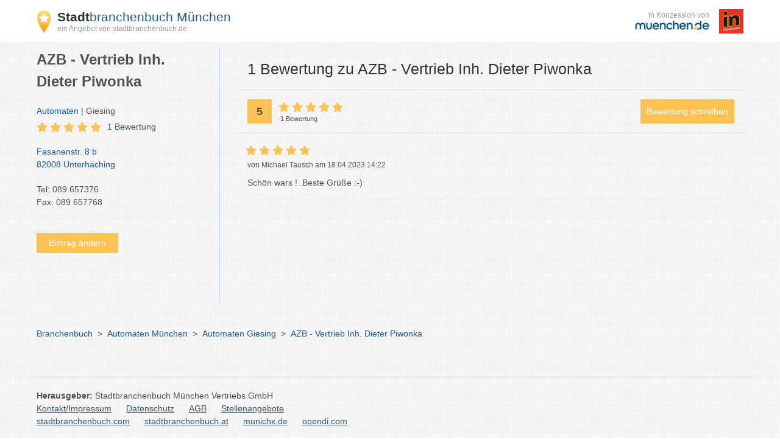

--- FILE ---
content_type: text/html; charset=UTF-8
request_url: https://orte.muenchen.de/44809.html
body_size: 20824
content:
<!DOCTYPE html>
<html lang="de">
<head>
    <meta http-equiv="X-UA-Compatible" content="IE=edge">
    <meta charset="utf-8">

        <title>AZB - Vertrieb Inh. Dieter Piwonka München Giesing Automaten</title>

    <meta name="viewport" content="width=device-width, initial-scale=1" />
            <meta name="author" content="muenchen.de" />
        <meta name="copyright" content="Copyright muenchen.de. All Rights Reserved." />
        <meta name="google-site-verification" content="tEDVaplbAzTH70hRLI29oe67ANcaJ95YB2O5xqx7UD4" />
        <meta name="google-site-verification" content="wR08ojQenbsZhUw_cSTapJtnhSfTJZ90Qwc0jmWcB9Y" />

            
    <meta name="keywords" content="AZB - Vertrieb Inh. Dieter Piwonka München Automaten München - Stadtbranchenbuch München Telefonnummer, Adresse und interaktivem Stadtplan"/>
    <meta name="description" content="AZB - Vertrieb Inh. Dieter Piwonka ⏲ Öffnungszeiten  ☎ 089 657376, Fasanenstr. 8 b in 82008 Unterhaching, Stadtplan" />

            
            <script type="application/ld+json">[{"@context":"https:\/\/schema.org","@type":"BreadcrumbList","name":"Breadcrumbs","itemListElement":[{"@type":"ListItem","name":"Branchenbuch","position":0,"item":{"@type":"Thing","@id":"https:\/\/www.muenchen.de\/branchenbuch"}},{"@type":"ListItem","name":"Automaten München","position":1,"item":{"@type":"Thing","@id":"https:\/\/www.muenchen.de\/service\/branchenbuch\/A\/27.html"}},{"@type":"ListItem","name":"Automaten Giesing","position":2,"item":{"@type":"Thing","@id":"https:\/\/www.muenchen.de\/service\/branchenbuch\/muenchen\/muenchen\/giesing\/A\/27.html"}},{"@type":"ListItem","name":"AZB - Vertrieb Inh. Dieter Piwonka","position":3,"item":{"@type":"Thing","@id":"https:\/\/orte.muenchen.de\/44809.html"}}]},{"@context":"https:\/\/schema.org","@type":"WebSite","name":"offizielles Stadtportal muenchen.de","url":"https:\/\/www.muenchen.de\/branchenbuch"},{"@context":"https:\/\/schema.org","@type":"LocalBusiness","name":"AZB - Vertrieb Inh. Dieter Piwonka","address":{"@type":"PostalAddress","streetAddress":"Fasanenstr. 8 b","postalCode":"82008","addressLocality":"Unterhaching"},"url":"https:\/\/orte.muenchen.de\/44809.html","aggregateRating":{"@type":"AggregateRating","ratingValue":5,"reviewCount":1,"worstRating":1,"bestRating":5},"telephone":"+4989657376"}]</script>
    
        <link rel="canonical" href="https://orte.muenchen.de/44809.html" />

    <link rel="icon" type="image/x-icon" href="https://s3.eu-west-1.amazonaws.com/images.portal.muenchen.de/assets/images/favicon.ico">
            <style>
        /*! normalize.css v7.0.0 | MIT License | github.com/necolas/normalize.css */html{-ms-text-size-adjust:100%;-webkit-text-size-adjust:100%;line-height:1.15}body{margin:0}article,aside,footer,header,nav,section{display:block}h1{font-size:2em;margin:.67em 0}figcaption,figure,main{display:block}figure{margin:1em 40px}hr{box-sizing:content-box;height:0;overflow:visible}pre{font-family:monospace,monospace;font-size:1em}a{-webkit-text-decoration-skip:objects;background-color:transparent}abbr[title]{border-bottom:none;text-decoration:underline;-webkit-text-decoration:underline dotted;text-decoration:underline dotted}b,strong{font-weight:inherit;font-weight:bolder}code,kbd,samp{font-family:monospace,monospace;font-size:1em}dfn{font-style:italic}mark{background-color:#ff0;color:#000}small{font-size:80%}sub,sup{font-size:75%;line-height:0;position:relative;vertical-align:baseline}sub{bottom:-.25em}sup{top:-.5em}audio,video{display:inline-block}audio:not([controls]){display:none;height:0}img{border-style:none}svg:not(:root){overflow:hidden}button,input,optgroup,select,textarea{font-family:sans-serif;font-size:100%;line-height:1.15;margin:0}button,input{overflow:visible}button,select{text-transform:none}[type=reset],[type=submit],button,html [type=button]{-webkit-appearance:button}[type=button]::-moz-focus-inner,[type=reset]::-moz-focus-inner,[type=submit]::-moz-focus-inner,button::-moz-focus-inner{border-style:none;padding:0}[type=button]:-moz-focusring,[type=reset]:-moz-focusring,[type=submit]:-moz-focusring,button:-moz-focusring{outline:1px dotted ButtonText}fieldset{padding:.35em .75em .625em}legend{box-sizing:border-box;color:inherit;display:table;max-width:100%;padding:0;white-space:normal}progress{display:inline-block;vertical-align:baseline}textarea{overflow:auto}[type=checkbox],[type=radio]{box-sizing:border-box;padding:0}[type=number]::-webkit-inner-spin-button,[type=number]::-webkit-outer-spin-button{height:auto}[type=search]{-webkit-appearance:textfield;outline-offset:-2px}[type=search]::-webkit-search-cancel-button,[type=search]::-webkit-search-decoration{-webkit-appearance:none}::-webkit-file-upload-button{-webkit-appearance:button;font:inherit}details,menu{display:block}summary{display:list-item}canvas{display:inline-block}[hidden],template{display:none}
@charset "UTF-8";html{box-sizing:border-box}*,:after,:before{box-sizing:inherit}h1,h2,h3,h4,h5,h6,li,p,ul{margin:0;padding:0}li{list-style:none}fieldset{border:none;margin:0}label{display:inline}fieldset{padding:0}embed,iframe,img,object,video{max-width:100%}img{height:auto;width:auto}a{text-decoration:none}a,a:hover{color:#1d5a9f}a:hover{text-decoration:underline}@font-face{font-display:swap;font-family:Roboto Condensed;font-style:normal;font-weight:300;src:url(https://static.opendi.com/assets/fonts/RobotoCondensed-Light.woff2) format("woff2")}@font-face{font-display:swap;font-family:Roboto Condensed;font-style:normal;font-weight:400;src:url(https://static.opendi.com/assets/fonts/RobotoCondensed-Regular.woff2) format("woff2")}@font-face{font-display:swap;font-family:Roboto Condensed;font-style:normal;font-weight:700;src:url(https://static.opendi.com/assets/fonts/RobotoCondensed-Bold.woff2) format("woff2")}@font-face{font-display:swap;font-family:Roboto Condensed;font-style:italic;font-weight:300;src:url(https://static.opendi.com/assets/fonts/RobotoCondensed-LightItalic.woff2) format("woff2")}@font-face{font-display:swap;font-family:Roboto Condensed;font-style:italic;font-weight:400;src:url(https://static.opendi.com/assets/fonts/RobotoCondensed-Italic.woff2) format("woff2")}@font-face{font-display:swap;font-family:Roboto Condensed;font-style:italic;font-weight:700;src:url(https://static.opendi.com/assets/fonts/RobotoCondensed-BoldItalic.woff2) format("woff2")}@font-face{font-display:swap;font-family:Open Sans;font-style:normal;font-weight:300;src:url(https://static.opendi.com/assets/fonts/OpenSans-Light.woff2) format("woff2")}@font-face{font-display:swap;font-family:Open Sans;font-style:normal;font-weight:400;src:url(https://static.opendi.com/assets/fonts/OpenSans-Regular.woff2) format("woff2")}@font-face{font-display:swap;font-family:Open Sans;font-style:normal;font-weight:600;src:url(https://static.opendi.com/assets/fonts/OpenSans-600.woff2) format("woff2")}@font-face{font-display:swap;font-family:Open Sans;font-style:normal;font-weight:700;src:url(https://static.opendi.com/assets/fonts/OpenSans-Bold.woff2) format("woff2")}@font-face{font-display:swap;font-family:Open Sans;font-style:normal;font-weight:700;src:url(https://static.opendi.com/assets/fonts/OpenSans-800.woff2) format("woff2")}@font-face{font-display:swap;font-family:Open Sans;font-style:italic;font-weight:300;src:url(https://static.opendi.com/assets/fonts/OpenSans-LightItalic.woff2) format("woff2")}@font-face{font-display:swap;font-family:Open Sans;font-style:italic;font-weight:400;src:url(https://static.opendi.com/assets/fonts/OpenSans-Italic.woff2) format("woff2")}@font-face{font-display:swap;font-family:Open Sans;font-style:italic;font-weight:600;src:url(https://static.opendi.com/assets/fonts/OpenSans-600Italic.woff2) format("woff2")}@font-face{font-display:swap;font-family:Open Sans;font-style:italic;font-weight:700;src:url(https://static.opendi.com/assets/fonts/OpenSans-BoldItalic.woff2) format("woff2")}@font-face{font-display:swap;font-family:Open Sans;font-style:italic;font-weight:700;src:url(https://static.opendi.com/assets/fonts/OpenSans-800Italic.woff2) format("woff2")}@font-face{font-display:swap;font-family:mde;font-style:normal;font-weight:400;src:url(https://images.portal.muenchen.de/fonts/mde_ngmyje.woff) format("woff"),url(https://images.portal.muenchen.de/fonts/mde_ob2w42.ttf) format("truetype")}body{color:#525252;font-size:14px;line-height:1.5}body,button,h1,h2,h3,h4,h5,input,select{font-family:Helvetica,Arial,sans-serif}.clearfix:after,.detail-page .mhp-content .bild-text:after,.detail-page .mhp-content .text-bild:after,.o-caption.has-icon:after,.o-header:after,.o-list-1-2:after{clear:both;content:"";display:table}.card{background-color:#fff;box-shadow:0 1px 10px rgba(0,0,0,.12),0 1px 2px rgba(0,0,0,.24);display:block}.svg-icon{fill:#fff;height:16px;vertical-align:middle}.gold-star{fill:#fcc354!important;color:#fcc354!important}.btn-yellow{align-self:flex-end;background-color:#fcc354;border:none;cursor:pointer;display:inline-block;font-family:Helvetica,Arial,sans-serif;padding:4px 10px;text-align:center;transition:background-color .5s}.btn-yellow,.btn-yellow a{color:#fff;font-size:14px;text-decoration:none}.btn-yellow .fa{margin-left:4px}.btn-yellow:hover{background-color:#fbb122;color:#fff}.btn-yellow:hover,.btn-yellow:hover a{text-decoration:none}.btn-yellow svg{height:12px;margin-left:4px}.grid-4{grid-template-columns:repeat(auto-fit,minmax(250px,1fr))}.grid-3,.grid-4{display:grid;gap:20px}.grid-3{grid-template-columns:repeat(3,minmax(0,1fr))}@media (max-width:992px){.grid-3{grid-template-columns:repeat(2,minmax(0,1fr))}}@media (max-width:768px){.grid-3{grid-template-columns:repeat(1,minmax(0,1fr))}}.o-list-4{display:flex;justify-content:space-around}.detail-page .mhp-content .bild-bild .o-list-4 .mhp-img,.detail-page .mhp-content .bild-bild .o-list-4 .mhp-text,.detail-page .mhp-content .o-list-4 .bild-bild-bild>*,.detail-page .mhp-content .text-text .o-list-4 .mhp-img,.detail-page .mhp-content .text-text .o-list-4 .mhp-text,.o-list-4 .detail-page .mhp-content .bild-bild .mhp-img,.o-list-4 .detail-page .mhp-content .bild-bild .mhp-text,.o-list-4 .detail-page .mhp-content .bild-bild-bild>*,.o-list-4 .detail-page .mhp-content .text-text .mhp-img,.o-list-4 .detail-page .mhp-content .text-text .mhp-text,.o-list-4 .o-list-item{flex:1;margin-right:15px}.detail-page .mhp-content .bild-bild .o-list-4 .mhp-img:last-child,.detail-page .mhp-content .bild-bild .o-list-4 .mhp-text:last-child,.detail-page .mhp-content .o-list-4 .bild-bild-bild>:last-child,.detail-page .mhp-content .text-text .o-list-4 .mhp-img:last-child,.detail-page .mhp-content .text-text .o-list-4 .mhp-text:last-child,.o-list-4 .detail-page .mhp-content .bild-bild .mhp-img:last-child,.o-list-4 .detail-page .mhp-content .bild-bild .mhp-text:last-child,.o-list-4 .detail-page .mhp-content .bild-bild-bild>:last-child,.o-list-4 .detail-page .mhp-content .text-text .mhp-img:last-child,.o-list-4 .detail-page .mhp-content .text-text .mhp-text:last-child,.o-list-4 .o-list-item:last-child{margin-right:0}@media (max-width:992px){.o-list-4{flex-wrap:wrap}.detail-page .mhp-content .bild-bild .o-list-4 .mhp-img,.detail-page .mhp-content .bild-bild .o-list-4 .mhp-text,.detail-page .mhp-content .o-list-4 .bild-bild-bild>*,.detail-page .mhp-content .text-text .o-list-4 .mhp-img,.detail-page .mhp-content .text-text .o-list-4 .mhp-text,.o-list-4 .detail-page .mhp-content .bild-bild .mhp-img,.o-list-4 .detail-page .mhp-content .bild-bild .mhp-text,.o-list-4 .detail-page .mhp-content .bild-bild-bild>*,.o-list-4 .detail-page .mhp-content .text-text .mhp-img,.o-list-4 .detail-page .mhp-content .text-text .mhp-text,.o-list-4 .o-list-item{margin-bottom:15px;min-width:45%}.detail-page .mhp-content .bild-bild .o-list-4 .mhp-img:nth-child(2n),.detail-page .mhp-content .bild-bild .o-list-4 .mhp-text:nth-child(2n),.detail-page .mhp-content .o-list-4 .bild-bild-bild>:nth-child(2n),.detail-page .mhp-content .text-text .o-list-4 .mhp-img:nth-child(2n),.detail-page .mhp-content .text-text .o-list-4 .mhp-text:nth-child(2n),.o-list-4 .detail-page .mhp-content .bild-bild .mhp-img:nth-child(2n),.o-list-4 .detail-page .mhp-content .bild-bild .mhp-text:nth-child(2n),.o-list-4 .detail-page .mhp-content .bild-bild-bild>:nth-child(2n),.o-list-4 .detail-page .mhp-content .text-text .mhp-img:nth-child(2n),.o-list-4 .detail-page .mhp-content .text-text .mhp-text:nth-child(2n),.o-list-4 .o-list-item:nth-child(2n){margin-right:0}}@media (max-width:768px){.o-list-4{flex-direction:column;flex-wrap:nowrap}.detail-page .mhp-content .bild-bild .o-list-4 .mhp-img,.detail-page .mhp-content .bild-bild .o-list-4 .mhp-text,.detail-page .mhp-content .o-list-4 .bild-bild-bild>*,.detail-page .mhp-content .text-text .o-list-4 .mhp-img,.detail-page .mhp-content .text-text .o-list-4 .mhp-text,.o-list-4 .detail-page .mhp-content .bild-bild .mhp-img,.o-list-4 .detail-page .mhp-content .bild-bild .mhp-text,.o-list-4 .detail-page .mhp-content .bild-bild-bild>*,.o-list-4 .detail-page .mhp-content .text-text .mhp-img,.o-list-4 .detail-page .mhp-content .text-text .mhp-text,.o-list-4 .o-list-item{flex:1;margin-bottom:10px;margin-right:0}.detail-page .mhp-content .bild-bild .o-list-4 .mhp-img:nth-child(2n),.detail-page .mhp-content .bild-bild .o-list-4 .mhp-text:nth-child(2n),.detail-page .mhp-content .o-list-4 .bild-bild-bild>:nth-child(2n),.detail-page .mhp-content .text-text .o-list-4 .mhp-img:nth-child(2n),.detail-page .mhp-content .text-text .o-list-4 .mhp-text:nth-child(2n),.o-list-4 .detail-page .mhp-content .bild-bild .mhp-img:nth-child(2n),.o-list-4 .detail-page .mhp-content .bild-bild .mhp-text:nth-child(2n),.o-list-4 .detail-page .mhp-content .bild-bild-bild>:nth-child(2n),.o-list-4 .detail-page .mhp-content .text-text .mhp-img:nth-child(2n),.o-list-4 .detail-page .mhp-content .text-text .mhp-text:nth-child(2n),.o-list-4 .o-list-item:nth-child(2n){margin-bottom:15px}}.detail-page .mhp-content .bild-bild-bild,.o-list-3{display:flex;flex-wrap:wrap}.detail-page .mhp-content .bild-bild .bild-bild-bild .mhp-img,.detail-page .mhp-content .bild-bild .bild-bild-bild .mhp-text,.detail-page .mhp-content .bild-bild .o-list-3 .mhp-img,.detail-page .mhp-content .bild-bild .o-list-3 .mhp-text,.detail-page .mhp-content .bild-bild-bild .bild-bild .mhp-img,.detail-page .mhp-content .bild-bild-bild .bild-bild .mhp-text,.detail-page .mhp-content .bild-bild-bild .o-list-item,.detail-page .mhp-content .bild-bild-bild .text-text .mhp-img,.detail-page .mhp-content .bild-bild-bild .text-text .mhp-text,.detail-page .mhp-content .bild-bild-bild>*,.detail-page .mhp-content .text-text .bild-bild-bild .mhp-img,.detail-page .mhp-content .text-text .bild-bild-bild .mhp-text,.detail-page .mhp-content .text-text .o-list-3 .mhp-img,.detail-page .mhp-content .text-text .o-list-3 .mhp-text,.o-list-3 .detail-page .mhp-content .bild-bild .mhp-img,.o-list-3 .detail-page .mhp-content .bild-bild .mhp-text,.o-list-3 .detail-page .mhp-content .text-text .mhp-img,.o-list-3 .detail-page .mhp-content .text-text .mhp-text,.o-list-3 .o-list-item{margin:0 2% 15px 0;width:32%}.detail-page .mhp-content .bild-bild .bild-bild-bild .mhp-img:nth-child(3n),.detail-page .mhp-content .bild-bild .bild-bild-bild .mhp-text:nth-child(3n),.detail-page .mhp-content .bild-bild .o-list-3 .mhp-img:nth-child(3n),.detail-page .mhp-content .bild-bild .o-list-3 .mhp-text:nth-child(3n),.detail-page .mhp-content .bild-bild-bild .bild-bild .mhp-img:nth-child(3n),.detail-page .mhp-content .bild-bild-bild .bild-bild .mhp-text:nth-child(3n),.detail-page .mhp-content .bild-bild-bild .o-list-item:nth-child(3n),.detail-page .mhp-content .bild-bild-bild .text-text .mhp-img:nth-child(3n),.detail-page .mhp-content .bild-bild-bild .text-text .mhp-text:nth-child(3n),.detail-page .mhp-content .bild-bild-bild>:nth-child(3n),.detail-page .mhp-content .text-text .bild-bild-bild .mhp-img:nth-child(3n),.detail-page .mhp-content .text-text .bild-bild-bild .mhp-text:nth-child(3n),.detail-page .mhp-content .text-text .o-list-3 .mhp-img:nth-child(3n),.detail-page .mhp-content .text-text .o-list-3 .mhp-text:nth-child(3n),.o-list-3 .detail-page .mhp-content .bild-bild .mhp-img:nth-child(3n),.o-list-3 .detail-page .mhp-content .bild-bild .mhp-text:nth-child(3n),.o-list-3 .detail-page .mhp-content .text-text .mhp-img:nth-child(3n),.o-list-3 .detail-page .mhp-content .text-text .mhp-text:nth-child(3n),.o-list-3 .o-list-item:nth-child(3n){margin-right:0}@media (max-width:992px){.detail-page .mhp-content .bild-bild .bild-bild-bild .mhp-img,.detail-page .mhp-content .bild-bild .bild-bild-bild .mhp-text,.detail-page .mhp-content .bild-bild .o-list-3 .mhp-img,.detail-page .mhp-content .bild-bild .o-list-3 .mhp-text,.detail-page .mhp-content .bild-bild-bild .bild-bild .mhp-img,.detail-page .mhp-content .bild-bild-bild .bild-bild .mhp-text,.detail-page .mhp-content .bild-bild-bild .o-list-item,.detail-page .mhp-content .bild-bild-bild .text-text .mhp-img,.detail-page .mhp-content .bild-bild-bild .text-text .mhp-text,.detail-page .mhp-content .bild-bild-bild>*,.detail-page .mhp-content .text-text .bild-bild-bild .mhp-img,.detail-page .mhp-content .text-text .bild-bild-bild .mhp-text,.detail-page .mhp-content .text-text .o-list-3 .mhp-img,.detail-page .mhp-content .text-text .o-list-3 .mhp-text,.o-list-3 .detail-page .mhp-content .bild-bild .mhp-img,.o-list-3 .detail-page .mhp-content .bild-bild .mhp-text,.o-list-3 .detail-page .mhp-content .text-text .mhp-img,.o-list-3 .detail-page .mhp-content .text-text .mhp-text,.o-list-3 .o-list-item{margin-bottom:10px;width:49%}.detail-page .mhp-content .bild-bild .bild-bild-bild .mhp-img:nth-child(2n),.detail-page .mhp-content .bild-bild .bild-bild-bild .mhp-text:nth-child(2n),.detail-page .mhp-content .bild-bild .o-list-3 .mhp-img:nth-child(2n),.detail-page .mhp-content .bild-bild .o-list-3 .mhp-text:nth-child(2n),.detail-page .mhp-content .bild-bild-bild .bild-bild .mhp-img:nth-child(2n),.detail-page .mhp-content .bild-bild-bild .bild-bild .mhp-text:nth-child(2n),.detail-page .mhp-content .bild-bild-bild .o-list-item:nth-child(2n),.detail-page .mhp-content .bild-bild-bild .text-text .mhp-img:nth-child(2n),.detail-page .mhp-content .bild-bild-bild .text-text .mhp-text:nth-child(2n),.detail-page .mhp-content .bild-bild-bild>:nth-child(2n),.detail-page .mhp-content .text-text .bild-bild-bild .mhp-img:nth-child(2n),.detail-page .mhp-content .text-text .bild-bild-bild .mhp-text:nth-child(2n),.detail-page .mhp-content .text-text .o-list-3 .mhp-img:nth-child(2n),.detail-page .mhp-content .text-text .o-list-3 .mhp-text:nth-child(2n),.o-list-3 .detail-page .mhp-content .bild-bild .mhp-img:nth-child(2n),.o-list-3 .detail-page .mhp-content .bild-bild .mhp-text:nth-child(2n),.o-list-3 .detail-page .mhp-content .text-text .mhp-img:nth-child(2n),.o-list-3 .detail-page .mhp-content .text-text .mhp-text:nth-child(2n),.o-list-3 .o-list-item:nth-child(2n){margin-right:0}}@media (max-width:768px){.detail-page .mhp-content .bild-bild .bild-bild-bild .mhp-img,.detail-page .mhp-content .bild-bild .bild-bild-bild .mhp-text,.detail-page .mhp-content .bild-bild .o-list-3 .mhp-img,.detail-page .mhp-content .bild-bild .o-list-3 .mhp-text,.detail-page .mhp-content .bild-bild-bild .bild-bild .mhp-img,.detail-page .mhp-content .bild-bild-bild .bild-bild .mhp-text,.detail-page .mhp-content .bild-bild-bild .o-list-item,.detail-page .mhp-content .bild-bild-bild .text-text .mhp-img,.detail-page .mhp-content .bild-bild-bild .text-text .mhp-text,.detail-page .mhp-content .bild-bild-bild>*,.detail-page .mhp-content .text-text .bild-bild-bild .mhp-img,.detail-page .mhp-content .text-text .bild-bild-bild .mhp-text,.detail-page .mhp-content .text-text .o-list-3 .mhp-img,.detail-page .mhp-content .text-text .o-list-3 .mhp-text,.o-list-3 .detail-page .mhp-content .bild-bild .mhp-img,.o-list-3 .detail-page .mhp-content .bild-bild .mhp-text,.o-list-3 .detail-page .mhp-content .text-text .mhp-img,.o-list-3 .detail-page .mhp-content .text-text .mhp-text,.o-list-3 .o-list-item{margin-right:0;width:100%}.detail-page .mhp-content .bild-bild .bild-bild-bild .mhp-img .img,.detail-page .mhp-content .bild-bild .bild-bild-bild .mhp-text .img,.detail-page .mhp-content .bild-bild .o-list-3 .mhp-img .img,.detail-page .mhp-content .bild-bild .o-list-3 .mhp-text .img,.detail-page .mhp-content .bild-bild-bild .bild-bild .mhp-img .img,.detail-page .mhp-content .bild-bild-bild .bild-bild .mhp-text .img,.detail-page .mhp-content .bild-bild-bild .o-list-item .img,.detail-page .mhp-content .bild-bild-bild .text-text .mhp-img .img,.detail-page .mhp-content .bild-bild-bild .text-text .mhp-text .img,.detail-page .mhp-content .bild-bild-bild>* .img,.detail-page .mhp-content .text-text .bild-bild-bild .mhp-img .img,.detail-page .mhp-content .text-text .bild-bild-bild .mhp-text .img,.detail-page .mhp-content .text-text .o-list-3 .mhp-img .img,.detail-page .mhp-content .text-text .o-list-3 .mhp-text .img,.o-list-3 .detail-page .mhp-content .bild-bild .mhp-img .img,.o-list-3 .detail-page .mhp-content .bild-bild .mhp-text .img,.o-list-3 .detail-page .mhp-content .text-text .mhp-img .img,.o-list-3 .detail-page .mhp-content .text-text .mhp-text .img,.o-list-3 .o-list-item .img{width:100%}}.detail-page .mhp-content .bild-bild,.detail-page .mhp-content .text-text,.o-list-2{display:flex}.detail-page .mhp-content .bild-bild .bild-bild-bild>*,.detail-page .mhp-content .bild-bild .mhp-img,.detail-page .mhp-content .bild-bild .mhp-text,.detail-page .mhp-content .bild-bild .o-list-item,.detail-page .mhp-content .bild-bild a .mhp-img,.detail-page .mhp-content .o-list-2 .bild-bild-bild>*,.detail-page .mhp-content .text-text .bild-bild-bild>*,.detail-page .mhp-content .text-text .mhp-img,.detail-page .mhp-content .text-text .mhp-text,.detail-page .mhp-content .text-text .o-list-item,.detail-page .mhp-content .text-text a .mhp-img,.o-list-2 .detail-page .mhp-content .bild-bild-bild>*,.o-list-2 .o-list-item{margin:0 2% 15px 0;width:49%}.detail-page .mhp-content .bild-bild .bild-bild-bild>:nth-child(2n),.detail-page .mhp-content .bild-bild .mhp-img:nth-child(2n),.detail-page .mhp-content .bild-bild .mhp-text:nth-child(2n),.detail-page .mhp-content .bild-bild .o-list-item:nth-child(2n),.detail-page .mhp-content .o-list-2 .bild-bild-bild>:nth-child(2n),.detail-page .mhp-content .text-text .bild-bild-bild>:nth-child(2n),.detail-page .mhp-content .text-text .mhp-img:nth-child(2n),.detail-page .mhp-content .text-text .mhp-text:nth-child(2n),.detail-page .mhp-content .text-text .o-list-item:nth-child(2n),.o-list-2 .detail-page .mhp-content .bild-bild-bild>:nth-child(2n),.o-list-2 .o-list-item:nth-child(2n){margin-right:0}@media (max-width:768px){.detail-page .mhp-content .bild-bild,.detail-page .mhp-content .text-text,.o-list-2{flex-direction:column}.detail-page .mhp-content .bild-bild .bild-bild-bild>*,.detail-page .mhp-content .bild-bild .mhp-img,.detail-page .mhp-content .bild-bild .mhp-text,.detail-page .mhp-content .bild-bild .o-list-item,.detail-page .mhp-content .bild-bild a .mhp-img,.detail-page .mhp-content .o-list-2 .bild-bild-bild>*,.detail-page .mhp-content .text-text .bild-bild-bild>*,.detail-page .mhp-content .text-text .mhp-img,.detail-page .mhp-content .text-text .mhp-text,.detail-page .mhp-content .text-text .o-list-item,.detail-page .mhp-content .text-text a .mhp-img,.o-list-2 .detail-page .mhp-content .bild-bild-bild>*,.o-list-2 .o-list-item{margin-right:0;width:100%}.detail-page .mhp-content .bild-bild .bild-bild-bild>* .img,.detail-page .mhp-content .bild-bild .mhp-img .img,.detail-page .mhp-content .bild-bild .mhp-text .img,.detail-page .mhp-content .bild-bild .o-list-item .img,.detail-page .mhp-content .o-list-2 .bild-bild-bild>* .img,.detail-page .mhp-content .text-text .bild-bild-bild>* .img,.detail-page .mhp-content .text-text .mhp-img .img,.detail-page .mhp-content .text-text .mhp-text .img,.detail-page .mhp-content .text-text .o-list-item .img,.o-list-2 .detail-page .mhp-content .bild-bild-bild>* .img,.o-list-2 .o-list-item .img{width:100%}}.o-list-1-2 .o-list-item-1{margin:0 0 15px;width:32.3333333333%}.o-list-1-2 .o-list-item-2{margin:0 2% 0 0;width:65.6666666667%}@media (max-width:768px){.o-list-1-2 .o-list-item-1,.o-list-1-2 .o-list-item-2{margin-right:0}.o-list-1-2 .o-list-item-1 .img,.o-list-1-2 .o-list-item-2 .img{width:100%}}.o-header{line-height:unset}.o-header .o-subtitle,.o-header .o-title{display:block;line-height:unset}.o-header .o-title{border-bottom:none;float:left;font-size:16px;width:70%}.o-header .o-subtitle{float:right;text-align:right;width:30%}@media (max-width:768px){.o-header .o-subtitle,.o-header .o-title{float:none;text-align:left;width:100%}}.o-caption.has-icon{display:block}.o-caption.has-icon:hover .name{text-decoration:underline}.o-caption.has-icon .icon,.o-caption.has-icon .name{background-color:#fff;float:left}.o-caption.has-icon .name{width:80%}.o-caption.has-icon .icon{text-align:right;width:20%}ul.o-list{padding:15px 0 0 20px}ul.o-list li{list-style-position:inside;list-style:disc;margin-top:5px}.no-bottom-padding{padding-bottom:0!important}.u-bottom-margin{margin-bottom:15px}.flex{display:flex}.flex.space-between{justify-content:space-between}.flex.wrap{flex-wrap:wrap}.hidden,.hide{display:none!important}.text-bold{font-weight:700}.vertical-middle{vertical-align:middle}.mt-1{margin-top:1rem}.mb-1{margin-bottom:1rem}.mt-20{margin-top:20px}.mt-40{margin-top:40px}.mb-20{margin-bottom:20px}.p-20{padding:20px}.text-align-right{text-align:right}.modal--open{overflow:hidden}body,html{height:100%}body{display:flex;flex-direction:column}.container{margin:auto;max-width:1190px;padding:0 15px}.main-container{flex:1 0 auto;margin:80px 0 20px}.top-nav{background-color:#fff;border-bottom:1px solid #e0e0e0;left:0;padding:5px 0;position:fixed;right:0;top:0;z-index:100}.top-nav .logo{align-items:center;font-size:24px;line-height:normal;min-height:60px}.top-nav .logo:focus{outline:none}.top-nav .logo img{margin-right:10px;vertical-align:middle}.top-nav .logo .brand .subtitle,.top-nav .logo .brand .title{display:block}.top-nav .logo .brand .subtitle:hover,.top-nav .logo .brand .title:hover{text-decoration:none}.top-nav .logo .brand .title{color:#1d5a9f;font-family:Helvetica,Arial,sans-serif;font-size:21px;letter-spacing:-1}.top-nav .logo .brand .title span{color:#333;font-weight:700}.top-nav .logo .brand .subtitle{color:#999;font-size:12px}@media (max-width:540px){.top-nav .logo img{height:30px}.top-nav .logo .brand .title{font-size:12px}.top-nav .logo .brand .subtitle{font-size:10px}}.top-nav .logo-right{align-items:center;color:#999;text-align:right}.top-nav .logo-right .mde-logo{font-size:10px}.top-nav .logo-right .mde-logo img{max-height:10px}@media (min-width:540px){.top-nav .logo-right .mde-logo{font-size:12px}.top-nav .logo-right .mde-logo img{max-height:15px}}.top-nav .logo-right .in-muenchen-logo{margin-left:.5rem}.top-nav .logo-right .in-muenchen-logo img{display:block;height:28px;min-height:unset;width:28px}@media (min-width:540px){.top-nav .logo-right .in-muenchen-logo{margin-left:1rem}.top-nav .logo-right .in-muenchen-logo img{height:40px;width:40px}}.top-nav .search-btn{display:none}.footer .footer-wrapper{border-top:1px solid #e0e0e0;margin-top:20px;padding:20px 15px}.footer .footer-item{padding-right:40px}.footer .footer-item a{color:#3a5368;display:inline-block;margin:0 20px 0 0;text-decoration:underline}.footer .footer-item a:hover{color:#1d5a9f}.footer p{margin-bottom:0}@media (max-width:992px){.footer{padding:15px 0 0}.footer .footer-wrapper{flex-direction:column}.footer .footer-item{margin-bottom:10px}.footer .footer-item a{margin-top:0}}@media (max-width:768px){.top-nav .search-btn{background-color:#fcc354;border:none;cursor:pointer;display:inline-block;font-family:Helvetica,Arial,sans-serif;padding:6px 8px;text-align:center;transition:background-color .5s}.top-nav .search-btn,.top-nav .search-btn a{color:#fff;font-size:12px;text-decoration:none}.top-nav .search-btn .fa{margin-left:4px}.top-nav .search-btn:hover{background-color:#fbb122;color:#fff}.top-nav .search-btn:hover,.top-nav .search-btn:hover a{text-decoration:none}}.nav-box h1{margin-bottom:10px}@media (max-width:992px){.nav-box{margin-bottom:15px}}.atoz-nav{display:flex;margin:30px 0}.atoz-nav .atoz-item{text-align:center;text-transform:uppercase;width:4.1666666667%}.atoz-nav .atoz-item a,.atoz-nav .atoz-item:hover a{color:#1d5a9f}.reviews .ratings-wrapper,.reviews .review-list,.reviews .title{padding:15px}.reviews .ratings-wrapper,.reviews .title{border-bottom:1px solid #e0e0e0}.reviews .title{color:#333;font-size:25px;font-weight:400}.reviews .rating-stars{font-size:16px;margin-left:-3px}.reviews .rating-stars svg{fill:#666}.reviews .ratings-wrapper .ratings{float:left}.reviews .ratings-wrapper .ratings .rating-score,.reviews .ratings-wrapper .ratings .stars-and-count{display:inline-block;height:40px;vertical-align:middle}.reviews .ratings-wrapper .ratings .rating-score{background-color:#fcc354;font-size:18px;font-weight:700;line-height:40px;margin-right:10px;text-align:center;width:40px}.reviews .ratings-wrapper .ratings .stars-and-count .rating-count{font-size:11px}.reviews .ratings-wrapper .add-review-btn{background-color:#fcc354;border:none;cursor:pointer;display:inline-block;float:right;font-family:Helvetica,Arial,sans-serif;height:40px;line-height:40px;padding:0 10px;text-align:center;transition:background-color .5s}.reviews .ratings-wrapper .add-review-btn,.reviews .ratings-wrapper .add-review-btn a{color:#fff;font-size:14px;text-decoration:none}.reviews .ratings-wrapper .add-review-btn .fa{margin-left:4px}.reviews .ratings-wrapper .add-review-btn:hover{background-color:#fbb122;color:#fff}.reviews .ratings-wrapper .add-review-btn:hover,.reviews .ratings-wrapper .add-review-btn:hover a{text-decoration:none}.reviews .review-list .review-item{border-bottom:1px dashed #e0e0e0;padding:15px 0}.reviews .review-list .review-item:first-child{padding-top:0}.reviews .review-list .review-item .review-date{font-size:12px;margin:4px 0 10px}.reviews .review-list .review-item .review-comment{border-left:4px solid #e0e0e0;font-size:12px;margin:6px 0 0;padding-left:8px}.reviews .review-list .review-item .review-comment span{color:#999}@media (max-width:768px){.reviews .ratings-wrapper .ratings{float:none;width:100%}.reviews .ratings-wrapper .add-review-btn{display:inline-block;float:none;margin-top:10px;width:auto}}.breadcrumb{margin:20px 0}.breadcrumb .breadcrumb-item{display:inline-block}.breadcrumb .breadcrumb-item .breadcrumb-divider{padding:0 4px}.breadcrumb .breadcrumb-item:last-child .breadcrumb-divider{display:none}.detail-page .breadcrumb{margin-top:40px}html{scroll-behavior:smooth}body{background:url(https://static.opendi.com/ng/images/bg-texture.jpg)}h2{border:none}.opendi-link{display:block;font-size:12px;margin-top:20px}.flash-message{border:1px solid transparent;border-radius:.25rem;display:none;margin:15px;padding:.75rem 1.25rem}.flash-message.success{background-color:#dff0d8;border-color:#d0e9c6;color:#3c763d}.flash-message.error{background-color:#f2dede;border-color:#ebcccc;color:#a94442}.u-noscroll{overflow:hidden}.link-black{color:#333}.b-lazy{min-height:1px}.detail-page .business-card{font-size:14px;margin-bottom:20px;padding-right:20px;position:fixed;width:300px}.detail-page .business-card a{display:block}.detail-page .business-card .header{margin-bottom:20px;width:80%}.detail-page .business-card h1{word-wrap:break-word;font-size:24px}.detail-page .business-card .slogan{margin-bottom:20px}.detail-page .business-card .opening-hours-top{margin-top:5px}.detail-page .business-card .opening-hours-top.open{color:#2a642d}.detail-page .business-card .opening-hours-top.closed{color:#b30505}.detail-page .business-card .opening-hours-top .date{text-transform:capitalize}.detail-page .business-card .ratings{margin:5px 0 20px}.detail-page .business-card .rating-count,.detail-page .business-card .rating-stars{display:inline-block;line-height:16px}.detail-page .business-card .rating-stars{font-size:16px}.detail-page .business-card .rating-stars svg{fill:#666}.detail-page .business-card .rating-count{color:#3a5368;margin-left:6px}.detail-page .business-card .category{display:inline}.detail-page .business-card .category:hover{color:#1d5a9f}.detail-page .business-card .postalCode{margin-bottom:20px}.detail-page .business-card .email{margin-top:20px}.detail-page .business-card .website{background-color:#fcc354;border:none;cursor:pointer;display:inline-block;font-family:Helvetica,Arial,sans-serif;margin-top:20px;padding:6px 20px;text-align:center;transition:background-color .5s}.detail-page .business-card .website,.detail-page .business-card .website a{color:#fff;font-size:14px;text-decoration:none}.detail-page .business-card .website .fa{margin-left:4px}.detail-page .business-card .website:hover{background-color:#fbb122;color:#fff}.detail-page .business-card .website:hover,.detail-page .business-card .website:hover a{text-decoration:none}@media (max-width:992px){.detail-page .business-card{position:static;width:100%}.detail-page .business-card .logo{width:100%}}.detail-page .ads-hint{font-size:13px;margin-bottom:10px;text-align:right}.detail-page .main-content{border-left:1px solid #bdd4ea;margin-left:300px;min-height:58vh;padding-left:30px}.detail-page .main-content .logo{width:100%}@media (max-width:992px){.detail-page .main-content{border:none;margin-left:0;min-height:unset;padding-left:0;width:100%}}.detail-page .neighbours{margin-bottom:30px}.detail-page .neighbours .title{border-bottom:none;color:#333;font-size:16px;font-weight:400;padding:10px 0 10px 10px}.detail-page .neighbours .neighbour-item{font-size:14px}.detail-page .neighbours .neighbour-item .info{border-bottom:1px solid #e0e0e0;min-height:110px;padding:10px}.detail-page .neighbours .neighbour-item .name{font-size:16px;margin-bottom:10px}.detail-page .neighbours .neighbour-item .address{color:#333}.detail-page .neighbours .neighbour-item .extra{padding:10px}.detail-page .neighbours .neighbour-item .extra .distance,.detail-page .neighbours .neighbour-item .extra .ratings{float:left}.detail-page .neighbours .neighbour-item .extra .distance{width:20%}.detail-page .neighbours .neighbour-item .extra .ratings{text-align:right;width:80%}.detail-page .neighbours .neighbour-item .extra .ratings .rating-stars{color:#666;margin-right:6px}.detail-page .mhp-gallery .content{margin-bottom:0}.detail-page .mhp-gallery .content .carousel-btn,.detail-page .mhp-gallery .content .owl-carousel{display:inline-block;vertical-align:middle}.detail-page .mhp-gallery .content .carousel-btn{color:#d3d3d3;cursor:pointer;font-size:20px;height:120px;line-height:120px;padding:0 10px;text-align:center;transition:.5s;width:4%}.detail-page .mhp-gallery .content .carousel-btn:first-child{padding-left:0}.detail-page .mhp-gallery .content .carousel-btn:last-child{padding-right:0}.detail-page .mhp-gallery .content .carousel-btn:hover{color:#666}.detail-page .mhp-gallery .content .owl-carousel{width:90%}.detail-page .mhp-gallery .owl-carousel img{cursor:pointer;display:block;height:120px;-o-object-fit:cover;object-fit:cover;width:100%}@media (max-width:768px){.detail-page .mhp-gallery .content .carousel-btn{display:none}.detail-page .mhp-gallery .content .owl-carousel{width:100%}}.detail-page .mhp-divider{margin-bottom:20px}.detail-page .mhp-content{font-size:16px;margin-bottom:30px}.detail-page .mhp-content h2{font-size:27px;margin:30px 0 15px}.detail-page .mhp-content h3{font-size:16px}.detail-page .mhp-content p{margin:20px 0;overflow-wrap:break-word}.detail-page .mhp-content a{color:#1d5a9f;text-decoration:underline}.detail-page .mhp-content figcaption{font-size:15px}.detail-page .mhp-content .mhp-element{margin-bottom:30px;width:100%}.detail-page .mhp-content .mhp-element p{margin:15px 0 0}.detail-page .mhp-content .mhp-element ol,.detail-page .mhp-content .mhp-element ul{padding:15px 0 0 20px}.detail-page .mhp-content .mhp-element ol li,.detail-page .mhp-content .mhp-element ul li{margin-top:5px}.detail-page .mhp-content .mhp-element ul li{list-style:disc}.detail-page .mhp-content .mhp-element ol li{list-style:decimal}.detail-page .mhp-content .mhp-text{word-wrap:break-word;margin-bottom:20px}.detail-page .mhp-content .bild .mhp-img{width:100%}.detail-page .mhp-content .bild-bild a .mhp-img,.detail-page .mhp-content .text-text a .mhp-img{width:98%}.detail-page .mhp-content .bild-text .mhp-img,.detail-page .mhp-content .text-bild .mhp-img{max-width:50%}.detail-page .mhp-content .bild-text p,.detail-page .mhp-content .text-bild p{margin-bottom:11px}.detail-page .mhp-content .bild-text .mhp-img{float:left;margin-right:25px}.detail-page .mhp-content .bild-text .mhp-text h2{margin-top:0}.detail-page .mhp-content .text-bild .mhp-img{float:right;margin-left:15px}.detail-page .mhp-content .text-bold{font-weight:700}.detail-page .mhp-content .mhp-video iframe{height:54vw;width:100vw}@media screen and (min-width:992px){.detail-page .mhp-content .mhp-video iframe{height:39vw;width:100%}}@media screen and (min-width:1200px){.detail-page .mhp-content .mhp-video iframe{height:464px}}.detail-page .mhp-content .mhp-download .download-button{background-color:#fcc354;border:none;cursor:pointer;display:inline-block;font-family:Helvetica,Arial,sans-serif;padding:6px 20px;text-align:center;transition:background-color .5s}.detail-page .mhp-content .mhp-download .download-button,.detail-page .mhp-content .mhp-download .download-button a{color:#fff;font-size:14px;text-decoration:none}.detail-page .mhp-content .mhp-download .download-button .fa{margin-left:4px}.detail-page .mhp-content .mhp-download .download-button:hover{background-color:#fbb122;color:#fff}.detail-page .mhp-content .mhp-download .download-button:hover,.detail-page .mhp-content .mhp-download .download-button:hover a{text-decoration:none}.detail-page .mhp-content .more-info{background-color:#fff;padding:20px 20px 0}.detail-page .mhp-content .more-info .title{border-bottom:1px solid #e0e0e0;color:#666;font-weight:700;margin-bottom:7.5px;padding-bottom:7.5px}.detail-page .mhp-content .more-info .button-wrapper{text-align:right}.detail-page .mhp-content .more-info .button{background-color:#fcc354;border:none;cursor:pointer;display:inline-block;font-family:Helvetica,Arial,sans-serif;margin:15px 0 30px;padding:4px 6px;text-align:center;transition:background-color .5s}.detail-page .mhp-content .more-info .button,.detail-page .mhp-content .more-info .button a{color:#fff;font-size:14px;text-decoration:none}.detail-page .mhp-content .more-info .button .fa{margin-left:4px}.detail-page .mhp-content .more-info .button:hover{background-color:#fbb122;color:#fff}.detail-page .mhp-content .more-info .button:hover,.detail-page .mhp-content .more-info .button:hover a{text-decoration:none}@media (max-width:768px){.detail-page .mhp-content,.detail-page .mhp-content .mhp-element{margin-bottom:15px}.detail-page .mhp-content .bild-text .mhp-img,.detail-page .mhp-content .text-bild .mhp-img{float:none;margin:0;max-width:unset;width:100%}.detail-page .mhp-content .more-info .button-wrapper{text-align:left}}.detail-page .opening-hours-aside{padding-bottom:15px}.detail-page .opening-hours-aside .title{border-bottom:1px solid #e0e0e0;font-size:16px;padding:15px}.detail-page .opening-hours-aside .opening-hours-list .opening-hours-item{border-bottom:1px solid #e0e0e0;font-size:14px;line-height:18px}.detail-page .opening-hours-aside .opening-hours-list .opening-hours-item .day,.detail-page .opening-hours-aside .opening-hours-list .opening-hours-item .time{float:left;padding:6px 0}.detail-page .opening-hours-aside .opening-hours-list .opening-hours-item .day{background:#fafafa;font-weight:700;padding-left:15px;width:17%}.detail-page .opening-hours-aside .opening-hours-list .opening-hours-item .time{border-left:1px solid #e0e0e0;padding-left:15px;width:80%}.detail-page .opening-hours-aside .opening-hours-list .opening-hours-item .time time:nth-child(n+2):last-child:before{content:" und "}.detail-page .opening-hours-aside .opening-hours-list .opening-hours-item .time .status{margin-left:4px}.detail-page .opening-hours-aside .opening-hours-list .opening-hours-item.open{color:green}.detail-page .opening-hours-aside .opening-hours-list .opening-hours-item.closed{color:#b30505}.detail-page .opening-hours-aside .opening-hours-text{font-size:14px;padding:15px 15px 0}.detail-page .review-form{background:#fff;color:#333;margin-bottom:0}.detail-page .review-form .title{color:#333;font-size:20px}.detail-page .review-form .form-row{margin:15px 0}.detail-page .review-form .form-row a:hover{text-decoration:underline}.detail-page .review-form .form-row label{display:block;margin-bottom:10px}.detail-page .review-form input,.detail-page .review-form textarea{border:1px solid #d3d3d3;display:block;line-height:18px;padding:6px 12px;width:100%}.detail-page .review-form .review-stars{border:none;float:left;font-size:24px;margin-top:15px}.detail-page .review-form .review-stars input{display:none}.detail-page .review-form .review-stars label{color:#ddd;float:right}.detail-page .review-form .review-stars label:before{content:"★";display:inline-block;font-size:1.2em;margin:4px}.detail-page .review-form .review-stars:not(:checked)>label:hover,.detail-page .review-form .review-stars:not(:checked)>label:hover~label,.detail-page .review-form .review-stars>input:checked~label{color:gold}.detail-page .review-form .review-stars>input:checked+label:hover,.detail-page .review-form .review-stars>input:checked~label:hover,.detail-page .review-form .review-stars>input:checked~label:hover~label,.detail-page .review-form .review-stars>label:hover~input:checked~label{color:#ffed85}.detail-page .review-form .submit{background-color:#fcc354;border:none;cursor:pointer;display:inline-block;font-family:Helvetica,Arial,sans-serif;padding:6px 15px;text-align:center;transition:background-color .5s}.detail-page .review-form .submit,.detail-page .review-form .submit a{color:#fff;font-size:14px;text-decoration:none}.detail-page .review-form .submit .fa{margin-left:4px}.detail-page .review-form .submit:hover{background-color:#fbb122;color:#fff}.detail-page .review-form .submit:hover,.detail-page .review-form .submit:hover a{text-decoration:none}.detail-page .review-form .error{border-color:#b30505}.detail-page .review-form .form-error{color:#b30505;display:none;margin-left:10px}@media (max-width:992px){.detail-page .review-form .submit{display:block}.detail-page .review-form .form-error{margin:10px 0 0}}
    </style>
</head>
<body>
<script defer src="https://api.pirsch.io/pa.js"
        id="pianjs"
        data-code="zNe2HjaYZSxIypmI8MJv2MDIfbMJ4kbo"></script>

<div class="top-nav">
    <div class="container flex space-between">
        <div class="logo flex">
            <a href="https://www.muenchen.de/branchenbuch">
                <img src="//static.opendi.com/ng/images/logo_small.png"
                     alt="Opendi Stadtbranchenbuch"
                     width="24"
                     height="37">
            </a>
            <div class="brand">
                <a href="https://www.muenchen.de/branchenbuch" class="title"><span>Stadt</span>branchenbuch München</a>
                <a class="subtitle" href="https://www.muenchen.de/branchenbuch">ein Angebot von stadtbranchenbuch.de</a>
            </div>
        </div>

        <div class="logo-right flex">
            <div class="mde-logo">
                <div>in Konzession von</div>
                <img src="https://s3.eu-west-1.amazonaws.com/images.portal.muenchen.de/assets/images/mde-logo-small.jpeg"
                    class="inline-block align-middle"
                    alt="muenchen.de"
                    width="122"
                    height="15">
            </div>
            <a href="https://www.in-muenchen.de/" class="in-muenchen-logo" target="_blank">
                <img src="https://s3.eu-west-1.amazonaws.com/images.portal.muenchen.de/assets/images/in-muenchen-logo.webp"
                    class="inline-block align-middle"
                    alt="in-muenchen.de"
                    width="40"
                    height="40">
            </a>
        </div>

        
    </div>
</div>

<main class="main-container">
    <div class="container">
            <script src="https://code.jquery.com/jquery-3.2.1.min.js"></script>
    <script>
        jQuery.event.special.touchstart = {
            setup: function( _, ns, handle ) {
                this.addEventListener("touchstart", handle, { passive: !ns.includes("noPreventDefault") });
            }
        };
        jQuery.event.special.touchmove = {
            setup: function( _, ns, handle ) {
                this.addEventListener("touchmove", handle, { passive: !ns.includes("noPreventDefault") });
            }
        };
        jQuery.event.special.wheel = {
            setup: function( _, ns, handle ){
                this.addEventListener("wheel", handle, { passive: true });
            }
        };
        jQuery.event.special.mousewheel = {
            setup: function( _, ns, handle ){
                this.addEventListener("mousewheel", handle, { passive: true });
            }
        };
    </script>
    <div class="detail-page">
                <div class="business-card">
    

    <h1>AZB - Vertrieb Inh. Dieter Piwonka</h1>
    <div class="slogan"></div>

        <a class="category" href="https://www.muenchen.de/service/branchenbuch/A/27.html">Automaten</a><span> | Giesing</span>

    
            <div class="ratings">
            <div class="rating-stars">
                                    <svg class="svg-icon  gold-star " xmlns="http://www.w3.org/2000/svg" viewBox="0 0 576 512">
                        <path d="M381.2 150.3L524.9 171.5C536.8 173.2 546.8 181.6 550.6 193.1C554.4 204.7 551.3 217.3 542.7 225.9L438.5 328.1L463.1 474.7C465.1 486.7 460.2 498.9 450.2 506C440.3 513.1 427.2 514 416.5 508.3L288.1 439.8L159.8 508.3C149 514 135.9 513.1 126 506C116.1 498.9 111.1 486.7 113.2 474.7L137.8 328.1L33.58 225.9C24.97 217.3 21.91 204.7 25.69 193.1C29.46 181.6 39.43 173.2 51.42 171.5L195 150.3L259.4 17.97C264.7 6.954 275.9-.0391 288.1-.0391C300.4-.0391 311.6 6.954 316.9 17.97L381.2 150.3z"/>
                    </svg>
                                    <svg class="svg-icon  gold-star " xmlns="http://www.w3.org/2000/svg" viewBox="0 0 576 512">
                        <path d="M381.2 150.3L524.9 171.5C536.8 173.2 546.8 181.6 550.6 193.1C554.4 204.7 551.3 217.3 542.7 225.9L438.5 328.1L463.1 474.7C465.1 486.7 460.2 498.9 450.2 506C440.3 513.1 427.2 514 416.5 508.3L288.1 439.8L159.8 508.3C149 514 135.9 513.1 126 506C116.1 498.9 111.1 486.7 113.2 474.7L137.8 328.1L33.58 225.9C24.97 217.3 21.91 204.7 25.69 193.1C29.46 181.6 39.43 173.2 51.42 171.5L195 150.3L259.4 17.97C264.7 6.954 275.9-.0391 288.1-.0391C300.4-.0391 311.6 6.954 316.9 17.97L381.2 150.3z"/>
                    </svg>
                                    <svg class="svg-icon  gold-star " xmlns="http://www.w3.org/2000/svg" viewBox="0 0 576 512">
                        <path d="M381.2 150.3L524.9 171.5C536.8 173.2 546.8 181.6 550.6 193.1C554.4 204.7 551.3 217.3 542.7 225.9L438.5 328.1L463.1 474.7C465.1 486.7 460.2 498.9 450.2 506C440.3 513.1 427.2 514 416.5 508.3L288.1 439.8L159.8 508.3C149 514 135.9 513.1 126 506C116.1 498.9 111.1 486.7 113.2 474.7L137.8 328.1L33.58 225.9C24.97 217.3 21.91 204.7 25.69 193.1C29.46 181.6 39.43 173.2 51.42 171.5L195 150.3L259.4 17.97C264.7 6.954 275.9-.0391 288.1-.0391C300.4-.0391 311.6 6.954 316.9 17.97L381.2 150.3z"/>
                    </svg>
                                    <svg class="svg-icon  gold-star " xmlns="http://www.w3.org/2000/svg" viewBox="0 0 576 512">
                        <path d="M381.2 150.3L524.9 171.5C536.8 173.2 546.8 181.6 550.6 193.1C554.4 204.7 551.3 217.3 542.7 225.9L438.5 328.1L463.1 474.7C465.1 486.7 460.2 498.9 450.2 506C440.3 513.1 427.2 514 416.5 508.3L288.1 439.8L159.8 508.3C149 514 135.9 513.1 126 506C116.1 498.9 111.1 486.7 113.2 474.7L137.8 328.1L33.58 225.9C24.97 217.3 21.91 204.7 25.69 193.1C29.46 181.6 39.43 173.2 51.42 171.5L195 150.3L259.4 17.97C264.7 6.954 275.9-.0391 288.1-.0391C300.4-.0391 311.6 6.954 316.9 17.97L381.2 150.3z"/>
                    </svg>
                                    <svg class="svg-icon  gold-star " xmlns="http://www.w3.org/2000/svg" viewBox="0 0 576 512">
                        <path d="M381.2 150.3L524.9 171.5C536.8 173.2 546.8 181.6 550.6 193.1C554.4 204.7 551.3 217.3 542.7 225.9L438.5 328.1L463.1 474.7C465.1 486.7 460.2 498.9 450.2 506C440.3 513.1 427.2 514 416.5 508.3L288.1 439.8L159.8 508.3C149 514 135.9 513.1 126 506C116.1 498.9 111.1 486.7 113.2 474.7L137.8 328.1L33.58 225.9C24.97 217.3 21.91 204.7 25.69 193.1C29.46 181.6 39.43 173.2 51.42 171.5L195 150.3L259.4 17.97C264.7 6.954 275.9-.0391 288.1-.0391C300.4-.0391 311.6 6.954 316.9 17.97L381.2 150.3z"/>
                    </svg>
                            </div>
                            <a href="#bewertungen" class="rating-count">1  Bewertung </a>
                    </div>
    
            <a href="https://www.google.com/maps/search/?api=1&query=Fasanenstr. 8 b+82008+Unterhaching+AZB - Vertrieb Inh. Dieter Piwonka"
            id="show-map"
            class="streetAddress"
            target="_blank">
            Fasanenstr. 8 b
                            <div class="postalCode">82008 Unterhaching</div>
                    </a>
    
            <div class="telephone">Tel: 089 657376</div>
    
            <div class="telephone">Fax: 089 657768</div>
    
    
    
            <div class="mt-20">
            <a href="https://www.muenchen.de/branchenbuch/ihre-firma-eintragen.html"
                class="website"
                target="_blank">Eintrag ändern</a>
        </div>
    </div>
        <div class="main-content">
            
                                                <div class="reviews">
    <a id="bewertungen"></a>
    <h2 class="title">1 Bewertung  zu AZB - Vertrieb Inh. Dieter Piwonka</h2>
    <div class="ratings-wrapper clearfix">
        <div class="ratings">
            <div class="rating-score">5</div>
            <div class="stars-and-count">
                <div class="rating-stars">
                                            <svg class="svg-icon gold-star " xmlns="http://www.w3.org/2000/svg" viewBox="0 0 576 512">
                            <path d="M381.2 150.3L524.9 171.5C536.8 173.2 546.8 181.6 550.6 193.1C554.4 204.7 551.3 217.3 542.7 225.9L438.5 328.1L463.1 474.7C465.1 486.7 460.2 498.9 450.2 506C440.3 513.1 427.2 514 416.5 508.3L288.1 439.8L159.8 508.3C149 514 135.9 513.1 126 506C116.1 498.9 111.1 486.7 113.2 474.7L137.8 328.1L33.58 225.9C24.97 217.3 21.91 204.7 25.69 193.1C29.46 181.6 39.43 173.2 51.42 171.5L195 150.3L259.4 17.97C264.7 6.954 275.9-.0391 288.1-.0391C300.4-.0391 311.6 6.954 316.9 17.97L381.2 150.3z"/>
                        </svg>
                                            <svg class="svg-icon gold-star " xmlns="http://www.w3.org/2000/svg" viewBox="0 0 576 512">
                            <path d="M381.2 150.3L524.9 171.5C536.8 173.2 546.8 181.6 550.6 193.1C554.4 204.7 551.3 217.3 542.7 225.9L438.5 328.1L463.1 474.7C465.1 486.7 460.2 498.9 450.2 506C440.3 513.1 427.2 514 416.5 508.3L288.1 439.8L159.8 508.3C149 514 135.9 513.1 126 506C116.1 498.9 111.1 486.7 113.2 474.7L137.8 328.1L33.58 225.9C24.97 217.3 21.91 204.7 25.69 193.1C29.46 181.6 39.43 173.2 51.42 171.5L195 150.3L259.4 17.97C264.7 6.954 275.9-.0391 288.1-.0391C300.4-.0391 311.6 6.954 316.9 17.97L381.2 150.3z"/>
                        </svg>
                                            <svg class="svg-icon gold-star " xmlns="http://www.w3.org/2000/svg" viewBox="0 0 576 512">
                            <path d="M381.2 150.3L524.9 171.5C536.8 173.2 546.8 181.6 550.6 193.1C554.4 204.7 551.3 217.3 542.7 225.9L438.5 328.1L463.1 474.7C465.1 486.7 460.2 498.9 450.2 506C440.3 513.1 427.2 514 416.5 508.3L288.1 439.8L159.8 508.3C149 514 135.9 513.1 126 506C116.1 498.9 111.1 486.7 113.2 474.7L137.8 328.1L33.58 225.9C24.97 217.3 21.91 204.7 25.69 193.1C29.46 181.6 39.43 173.2 51.42 171.5L195 150.3L259.4 17.97C264.7 6.954 275.9-.0391 288.1-.0391C300.4-.0391 311.6 6.954 316.9 17.97L381.2 150.3z"/>
                        </svg>
                                            <svg class="svg-icon gold-star " xmlns="http://www.w3.org/2000/svg" viewBox="0 0 576 512">
                            <path d="M381.2 150.3L524.9 171.5C536.8 173.2 546.8 181.6 550.6 193.1C554.4 204.7 551.3 217.3 542.7 225.9L438.5 328.1L463.1 474.7C465.1 486.7 460.2 498.9 450.2 506C440.3 513.1 427.2 514 416.5 508.3L288.1 439.8L159.8 508.3C149 514 135.9 513.1 126 506C116.1 498.9 111.1 486.7 113.2 474.7L137.8 328.1L33.58 225.9C24.97 217.3 21.91 204.7 25.69 193.1C29.46 181.6 39.43 173.2 51.42 171.5L195 150.3L259.4 17.97C264.7 6.954 275.9-.0391 288.1-.0391C300.4-.0391 311.6 6.954 316.9 17.97L381.2 150.3z"/>
                        </svg>
                                            <svg class="svg-icon gold-star " xmlns="http://www.w3.org/2000/svg" viewBox="0 0 576 512">
                            <path d="M381.2 150.3L524.9 171.5C536.8 173.2 546.8 181.6 550.6 193.1C554.4 204.7 551.3 217.3 542.7 225.9L438.5 328.1L463.1 474.7C465.1 486.7 460.2 498.9 450.2 506C440.3 513.1 427.2 514 416.5 508.3L288.1 439.8L159.8 508.3C149 514 135.9 513.1 126 506C116.1 498.9 111.1 486.7 113.2 474.7L137.8 328.1L33.58 225.9C24.97 217.3 21.91 204.7 25.69 193.1C29.46 181.6 39.43 173.2 51.42 171.5L195 150.3L259.4 17.97C264.7 6.954 275.9-.0391 288.1-.0391C300.4-.0391 311.6 6.954 316.9 17.97L381.2 150.3z"/>
                        </svg>
                                    </div>
                <div class="rating-count">1 Bewertung </div>
            </div>
        </div>
        <div class="js-add-review add-review-btn">Bewertung schreiben</div>
    </div>
            <ul class="review-list">
                            <li class="review-item">
                    <div class="rating-stars">
                                                    <svg class="svg-icon gold-star " xmlns="http://www.w3.org/2000/svg" viewBox="0 0 576 512">
                                <path d="M381.2 150.3L524.9 171.5C536.8 173.2 546.8 181.6 550.6 193.1C554.4 204.7 551.3 217.3 542.7 225.9L438.5 328.1L463.1 474.7C465.1 486.7 460.2 498.9 450.2 506C440.3 513.1 427.2 514 416.5 508.3L288.1 439.8L159.8 508.3C149 514 135.9 513.1 126 506C116.1 498.9 111.1 486.7 113.2 474.7L137.8 328.1L33.58 225.9C24.97 217.3 21.91 204.7 25.69 193.1C29.46 181.6 39.43 173.2 51.42 171.5L195 150.3L259.4 17.97C264.7 6.954 275.9-.0391 288.1-.0391C300.4-.0391 311.6 6.954 316.9 17.97L381.2 150.3z"/>
                            </svg>
                                                    <svg class="svg-icon gold-star " xmlns="http://www.w3.org/2000/svg" viewBox="0 0 576 512">
                                <path d="M381.2 150.3L524.9 171.5C536.8 173.2 546.8 181.6 550.6 193.1C554.4 204.7 551.3 217.3 542.7 225.9L438.5 328.1L463.1 474.7C465.1 486.7 460.2 498.9 450.2 506C440.3 513.1 427.2 514 416.5 508.3L288.1 439.8L159.8 508.3C149 514 135.9 513.1 126 506C116.1 498.9 111.1 486.7 113.2 474.7L137.8 328.1L33.58 225.9C24.97 217.3 21.91 204.7 25.69 193.1C29.46 181.6 39.43 173.2 51.42 171.5L195 150.3L259.4 17.97C264.7 6.954 275.9-.0391 288.1-.0391C300.4-.0391 311.6 6.954 316.9 17.97L381.2 150.3z"/>
                            </svg>
                                                    <svg class="svg-icon gold-star " xmlns="http://www.w3.org/2000/svg" viewBox="0 0 576 512">
                                <path d="M381.2 150.3L524.9 171.5C536.8 173.2 546.8 181.6 550.6 193.1C554.4 204.7 551.3 217.3 542.7 225.9L438.5 328.1L463.1 474.7C465.1 486.7 460.2 498.9 450.2 506C440.3 513.1 427.2 514 416.5 508.3L288.1 439.8L159.8 508.3C149 514 135.9 513.1 126 506C116.1 498.9 111.1 486.7 113.2 474.7L137.8 328.1L33.58 225.9C24.97 217.3 21.91 204.7 25.69 193.1C29.46 181.6 39.43 173.2 51.42 171.5L195 150.3L259.4 17.97C264.7 6.954 275.9-.0391 288.1-.0391C300.4-.0391 311.6 6.954 316.9 17.97L381.2 150.3z"/>
                            </svg>
                                                    <svg class="svg-icon gold-star " xmlns="http://www.w3.org/2000/svg" viewBox="0 0 576 512">
                                <path d="M381.2 150.3L524.9 171.5C536.8 173.2 546.8 181.6 550.6 193.1C554.4 204.7 551.3 217.3 542.7 225.9L438.5 328.1L463.1 474.7C465.1 486.7 460.2 498.9 450.2 506C440.3 513.1 427.2 514 416.5 508.3L288.1 439.8L159.8 508.3C149 514 135.9 513.1 126 506C116.1 498.9 111.1 486.7 113.2 474.7L137.8 328.1L33.58 225.9C24.97 217.3 21.91 204.7 25.69 193.1C29.46 181.6 39.43 173.2 51.42 171.5L195 150.3L259.4 17.97C264.7 6.954 275.9-.0391 288.1-.0391C300.4-.0391 311.6 6.954 316.9 17.97L381.2 150.3z"/>
                            </svg>
                                                    <svg class="svg-icon gold-star " xmlns="http://www.w3.org/2000/svg" viewBox="0 0 576 512">
                                <path d="M381.2 150.3L524.9 171.5C536.8 173.2 546.8 181.6 550.6 193.1C554.4 204.7 551.3 217.3 542.7 225.9L438.5 328.1L463.1 474.7C465.1 486.7 460.2 498.9 450.2 506C440.3 513.1 427.2 514 416.5 508.3L288.1 439.8L159.8 508.3C149 514 135.9 513.1 126 506C116.1 498.9 111.1 486.7 113.2 474.7L137.8 328.1L33.58 225.9C24.97 217.3 21.91 204.7 25.69 193.1C29.46 181.6 39.43 173.2 51.42 171.5L195 150.3L259.4 17.97C264.7 6.954 275.9-.0391 288.1-.0391C300.4-.0391 311.6 6.954 316.9 17.97L381.2 150.3z"/>
                            </svg>
                                            </div>
                    <div class="review-date">
                        von Michael Tausch am 18.04.2023 14:22
                    </div>
                    <div class="review-text">Schön wars !
.Beste Grüße :-)</div>
                                    </li>
                    </ul>
    </div>
            <button onclick="toTop()"
    id="back-to-top"
    class="back-to-top"
    title="Go to top">
    <svg class="svg-icon" xmlns="http://www.w3.org/2000/svg" viewBox="0 0 384 512">
        <path d="M352 352c-8.188 0-16.38-3.125-22.62-9.375L192 205.3l-137.4 137.4c-12.5 12.5-32.75 12.5-45.25 0s-12.5-32.75 0-45.25l160-160c12.5-12.5 32.75-12.5 45.25 0l160 160c12.5 12.5 12.5 32.75 0 45.25C368.4 348.9 360.2 352 352 352z"/>
    </svg>
</button>

<script>
    var mybutton = document.getElementById("back-to-top");

    window.onscroll = function() {scroll()};

    function scroll() {
        if (document.body.scrollTop > 300 || document.documentElement.scrollTop > 300) {
          mybutton.style.display = "block";
        } else {
          mybutton.style.display = "none";
        }
      }

    function toTop() {
        document.body.scrollTop = 0;
        document.documentElement.scrollTop = 0;
    }
</script>        </div>

        <ul class="breadcrumb">
            <li class="breadcrumb-item">
            <a href="https://www.muenchen.de/branchenbuch">Branchenbuch</a>
            <span class="breadcrumb-divider">></span>
        </li>
            <li class="breadcrumb-item">
            <a href="https://www.muenchen.de/service/branchenbuch/A/27.html">Automaten München</a>
            <span class="breadcrumb-divider">></span>
        </li>
            <li class="breadcrumb-item">
            <a href="https://www.muenchen.de/service/branchenbuch/muenchen/muenchen/giesing/A/27.html">Automaten Giesing</a>
            <span class="breadcrumb-divider">></span>
        </li>
            <li class="breadcrumb-item">
            <a href="https://orte.muenchen.de/44809.html">AZB - Vertrieb Inh. Dieter Piwonka</a>
            <span class="breadcrumb-divider">></span>
        </li>
    </ul>
        <div id="review-form-overlay" class="overlay">
    <div id="review-form-content" class="content-wrapper">
        <svg id="close-review" class="close-btn" xmlns="http://www.w3.org/2000/svg" viewBox="0 0 320 512">
            <path d="M310.6 361.4c12.5 12.5 12.5 32.75 0 45.25C304.4 412.9 296.2 416 288 416s-16.38-3.125-22.62-9.375L160 301.3L54.63 406.6C48.38 412.9 40.19 416 32 416S15.63 412.9 9.375 406.6c-12.5-12.5-12.5-32.75 0-45.25l105.4-105.4L9.375 150.6c-12.5-12.5-12.5-32.75 0-45.25s32.75-12.5 45.25 0L160 210.8l105.4-105.4c12.5-12.5 32.75-12.5 45.25 0s12.5 32.75 0 45.25l-105.4 105.4L310.6 361.4z"/>
        </svg>
        <h2 class="title">AZB - Vertrieb Inh. Dieter Piwonka bewerten</h2>
        <div id="flash-message" class="flash-message show success"></div>
        <form id="review-form" class="review-form content" method="post">

            <input type="hidden" name="_token" value="">

            <div class="form-row clearfix">
                <p class="star-explanation">Bewerten (1 Stern - katastrophal / 5 Sterne - perfekt)</p>
                <div class="review-stars">
                                            <input type="radio" id="review-star-5" name="review-stars" value="5"><label for="review-star-5"></label>
                                            <input type="radio" id="review-star-4" name="review-stars" value="4"><label for="review-star-4"></label>
                                            <input type="radio" id="review-star-3" name="review-stars" value="3"><label for="review-star-3"></label>
                                            <input type="radio" id="review-star-2" name="review-stars" value="2"><label for="review-star-2"></label>
                                            <input type="radio" id="review-star-1" name="review-stars" value="1"><label for="review-star-1"></label>
                                    </div>
            </div>
            <div class="form-row">
                <label for="reviewer">Name (wird veröffentlicht)</label>
                <input id="reviewer" name="name" placeholder="Anonym">
            </div>
            <div class="form-row">
                <label for="review-text">Bewertung</label>
                <textarea id="review-text" name="review" rows="7" placeholder="Bitte beachten: Ist die Bewertung angemessen und gerecht? War wirklich alles so gut - oder so schlecht? Werden in der Bewertung alle relevanten Aspekte betrachtet? Ist keine Beleidigung oder Schmähkritik enthalten?"></textarea>
            </div>
            <button id="review-submit" class="submit">Bewertung abgeben</button>
            <div id="form-error" class="form-error">
                Bitte wählen Sie die Anzahl der Sterne, die Sie vergeben möchten
            </div>
        </form>
    </div>
</div>

<script>
    $(document).ready(function () {
        var reviewFormOverlay = $('#review-form-overlay'),
            reviewForm = $('#review-form'),
            reviewText = $('#review-text'),
            formErrorBlock = $('#form-error'),
            flashMessage = $("#flash-message"),
            submitBtn = $("#review-submit");

        var showFormOverlay = function() {
                flashMessage.hide();
                submitBtn.attr('disabled', false);
                reviewFormOverlay.fadeIn(200);
                $('body').addClass('u-noscroll');
            };

        var hideFormOverlay = function() {
                reviewFormOverlay.fadeOut(200);
                $('body').removeClass('u-noscroll');
            };

        var validate = function() {
          var result = true;

            reviewText.removeClass('error');
            formErrorBlock.css({display: "none"});

          if($('input[type=radio]:checked').length === 0) {
              result = false;
              formErrorBlock.css({display: "inline-block"});
          }

            if(reviewText.val() === '') {
                result = false;
                reviewText.addClass('error');
            }

            return result;
        };

        $('.js-add-review').click(function () {
            showFormOverlay();
        });

        $('#close-review').click(function () {
            hideFormOverlay();
        });

//        $(document).mouseup(function(event) {
//            if (!reviewFormContent.is(event.target) && reviewFormContent.has(event.target).length === 0) {
//                hideFormOverlay();
//            }
//        });

        reviewForm.on( "submit", function(event) {
            event.preventDefault();

            if(!validate()) {
                return;
            }

            var formData = reviewForm.serialize();

            $.ajax({
                type: "POST",
                url: "/branchenbuch/api/listings/44809/reviews",
                data: formData,
                success: function(data) {
                    flashMessage.removeClass('success error')
                        .addClass('success')
                        .html("Ihre Bewertung wurde gespeichert und wird in den nächsten Tagen durch unsere Redaktion freigegeben.")
                        .slideDown(200);
                    submitBtn.attr('disabled', true);
                    setTimeout(function() {
                        hideFormOverlay();
                    }, 1500)
                },
                error: function(data) {
                    flashMessage.removeClass('success error')
                        .addClass('error')
                        .html("Ein Fehler ist aufgetreten.")
                        .slideDown(200);
                    console.log(data);
                }
            })
        });
    })
</script>
        <div class="overlay map">
    <div id="close-map" class="map__close-btn">
        <svg xmlns="http://www.w3.org/2000/svg" viewBox="0 0 320 512">
            <path d="M310.6 361.4c12.5 12.5 12.5 32.75 0 45.25C304.4 412.9 296.2 416 288 416s-16.38-3.125-22.62-9.375L160 301.3L54.63 406.6C48.38 412.9 40.19 416 32 416S15.63 412.9 9.375 406.6c-12.5-12.5-12.5-32.75 0-45.25l105.4-105.4L9.375 150.6c-12.5-12.5-12.5-32.75 0-45.25s32.75-12.5 45.25 0L160 210.8l105.4-105.4c12.5-12.5 32.75-12.5 45.25 0s12.5 32.75 0 45.25l-105.4 105.4L310.6 361.4z"/>
        </svg>
    </div>
    <div id="map" class="map__canvas"></div>
</div>

<script src="https://cdn.apple-mapkit.com/mk/5.x.x/mapkit.js"></script>

<script>
    $(document).ready(function () {
        // set map marker and mapker popup modal
        const marker = {
            coordinate: new mapkit.Coordinate(48.069125, 11.611671),
            title: "AZB - Vertrieb Inh. Dieter Piwonka",
            phone: "Tel: 089 657376",
            address: "Fasanenstr. 8 b 82008 Unterhaching"
        };

        const calloutForAnnotation = (annotation) => {
            var div = document.createElement("div");
            div.className = "map__marker-popup";

            var title = div.appendChild(document.createElement("strong"));
            title.textContent = annotation.marker.title;

            var address = div.appendChild(document.createElement("p"));
            address.textContent = annotation.marker.address;

            var phone = div.appendChild(document.createElement("p"));
            phone.textContent = annotation.marker.phone;

            return div;
        }

        const annotation = new mapkit.MarkerAnnotation(marker.coordinate, {
            callout: {
                calloutElementForAnnotation: function(annotation) {
                    return calloutForAnnotation(annotation);
                },

                calloutAnchorOffsetForAnnotation: function(annotation, element) {
                    return new DOMPoint(-148, -78);
                },

                calloutAppearanceAnimationForAnnotation: function(annotation) {
                    return ".4s cubic-bezier(0.4, 0, 0, 1.5) 0s 1 normal scale-and-fadein";
                }
            },
            color: "#1D5A9F"
        });

        annotation.marker = marker;

        let appleMap = null;

        $('#show-map').click(function (event) {
            if (window.matchMedia("(max-width: 926px)").matches) {
                return true;
            }

            event.preventDefault();

            $('.overlay.map').fadeIn(200);

            if (!appleMap) {
                setTimeout(function () {
                    // init map
                    mapkit.init({
                        authorizationCallback: function(callback) {
                            fetch("/branchenbuch/api/map/get_token")
                            .then(async function(res) {
                                return await res.json();
                            })
                            .then(callback)
                            .catch(function(error) {
                                console.error(error);
                            });
                        },
                        language: "de"
                    });

                    // render map and maker
                   appleMap = new mapkit.Map("map", {
                        showsMapTypeControl: false
                    });

                    appleMap.showItems(annotation, {
                        minimumSpan: new mapkit.CoordinateSpan(0.008, 0.008)
                    });
                }, 400);
            }
            $('body').addClass('u-noscroll');
        });

        $('#close-map').click(function () {
            $('.overlay.map').fadeOut(200);
            $('body').removeClass('u-noscroll');
        });
    })
</script>
        
    </div>
    </div>
</main>

    

<footer class="footer">
    <div class="footer-wrapper container ">
        <div class="footer-item">
            <strong>Herausgeber: </strong>
            <span>Stadtbranchenbuch München Vertriebs GmbH</span>
        </div>
        <div class="footer-item">
            <a href="https://www.muenchen.de/service/branchenbuch/impressum.html">Kontakt/Impressum</a>
            <a href="https://www.muenchen.de/service/branchenbuch/datenschutzerklaerung.html">Datenschutz</a>
            <a href="https://www.muenchen.de/service/branchenbuch/agb.html">AGB</a>
            <a href="https://www.muenchen.de/service/branchenbuch/jobs/index.html">Stellenangebote</a>
        </div>
        <div class="footer-item">
            <a href="https://www.stadtbranchenbuch.com/" target="_blank">stadtbranchenbuch.com</a>
            <a href="https://www.stadtbranchenbuch.at/" target="_blank">stadtbranchenbuch.at</a>
            <a href="https://www.munichx.de/" target="_blank">munichx.de</a>
            <a href="https://www.opendi.com/" target="_blank">opendi.com</a>
        </div>
    </div>
</footer>

<!-- Scripts -->
<script type="text/javascript">
    /*! For license information please see app.js.LICENSE.txt */
(()=>{var t,e={935:(t,e,o)=>{var n=o(996);document.onreadystatechange=function(){var t=new n;setTimeout((function(){t.revalidate()}),1e3)}},996:function(t,e,o){var n,r;n=function(){"use strict";var t,e,o,n,r="src",s="srcset";return function(r){if(!document.querySelectorAll){var s=document.createStyleSheet();document.querySelectorAll=function(t,e,o,n,r){for(r=document.all,e=[],o=(t=t.replace(/\[for\b/gi,"[htmlFor").split(",")).length;o--;){for(s.addRule(t[o],"k:v"),n=r.length;n--;)r[n].currentStyle.k&&e.push(r[n]);s.removeRule(0)}return e}}var c=this,l=c._util={};l.elements=[],l.destroyed=!0,c.options=r||{},c.options.error=c.options.error||!1,c.options.offset=c.options.offset||100,c.options.root=c.options.root||document,c.options.success=c.options.success||!1,c.options.selector=c.options.selector||".b-lazy",c.options.separator=c.options.separator||"|",c.options.containerClass=c.options.container,c.options.container=!!c.options.containerClass&&document.querySelectorAll(c.options.containerClass),c.options.errorClass=c.options.errorClass||"b-error",c.options.breakpoints=c.options.breakpoints||!1,c.options.loadInvisible=c.options.loadInvisible||!1,c.options.successClass=c.options.successClass||"b-loaded",c.options.validateDelay=c.options.validateDelay||25,c.options.saveViewportOffsetDelay=c.options.saveViewportOffsetDelay||50,c.options.srcset=c.options.srcset||"data-srcset",c.options.src=t=c.options.src||"data-src",n=Element.prototype.closest,o=window.devicePixelRatio>1,(e={}).top=0-c.options.offset,e.left=0-c.options.offset,c.revalidate=function(){i(c)},c.load=function(t,e){var o=this.options;t&&void 0===t.length?u(t,e,o):T(t,(function(t){u(t,e,o)}))},c.destroy=function(){var t=c._util;c.options.container&&T(c.options.container,(function(e){E(e,"scroll",t.validateT)})),E(window,"scroll",t.validateT),E(window,"resize",t.validateT),E(window,"resize",t.saveViewportOffsetT),t.count=0,t.elements.length=0,t.destroyed=!0},l.validateT=k((function(){a(c)}),c.options.validateDelay,c),l.saveViewportOffsetT=k((function(){O(c.options.offset)}),c.options.saveViewportOffsetDelay,c),O(c.options.offset),T(c.options.breakpoints,(function(e){if(e.width>=window.screen.width)return t=e.src,!1})),setTimeout((function(){i(c)}))};function i(t){var e=t._util;e.elements=b(t.options),e.count=e.elements.length,e.destroyed&&(e.destroyed=!1,t.options.container&&T(t.options.container,(function(t){C(t,"scroll",e.validateT)})),C(window,"resize",e.saveViewportOffsetT),C(window,"resize",e.validateT),C(window,"scroll",e.validateT)),a(t)}function a(t){for(var e=t._util,o=0;o<e.count;o++){var n=e.elements[o];(c(n,t.options)||w(n,t.options.successClass))&&(t.load(n),e.elements.splice(o,1),e.count--,o--)}0===e.count&&t.destroy()}function c(t,o){var r=t.getBoundingClientRect();if(o.container&&n){var s=t.closest(o.containerClass);if(s){var i=s.getBoundingClientRect();if(l(i,e)){var a=i.top-o.offset,c=i.right+o.offset,u=i.bottom+o.offset,f=i.left-o.offset;return l(r,{top:a>e.top?a:e.top,right:c<e.right?c:e.right,bottom:u<e.bottom?u:e.bottom,left:f>e.left?f:e.left})}return!1}}return l(r,e)}function l(t,e){return t.right>=e.left&&t.bottom>=e.top&&t.left<=e.right&&t.top<=e.bottom}function u(e,n,i){if(!w(e,i.successClass)&&(n||i.loadInvisible||e.offsetWidth>0&&e.offsetHeight>0)){var a=m(e,t)||m(e,i.src);if(a){var c=a.split(i.separator),l=c[o&&c.length>1?1:0],u=m(e,i.srcset),v=g(e,"img"),h=e.parentNode,b=h&&g(h,"picture");if(v||void 0===e.src){var O=new Image,k=function(){i.error&&i.error(e,"invalid"),y(e,i.errorClass),E(O,"error",k),E(O,"load",x)},x=function(){v?b||d(e,l,u):e.style.backgroundImage='url("'+l+'")',f(e,i),E(O,"load",x),E(O,"error",k)};b&&(O=e,T(h.getElementsByTagName("source"),(function(t){p(t,s,i.srcset)}))),C(O,"error",k),C(O,"load",x),d(O,l,u)}else e.src=l,f(e,i)}else g(e,"video")?(T(e.getElementsByTagName("source"),(function(t){p(t,r,i.src)})),e.load(),f(e,i)):(i.error&&i.error(e,"missing"),y(e,i.errorClass))}}function f(t,e){y(t,e.successClass),e.success&&e.success(t),h(t,e.src),h(t,e.srcset),T(e.breakpoints,(function(e){h(t,e.src)}))}function p(t,e,o){var n=m(t,o);n&&(v(t,e,n),h(t,o))}function d(t,e,o){o&&v(t,s,o),t.src=e}function v(t,e,o){t.setAttribute(e,o)}function m(t,e){return t.getAttribute(e)}function h(t,e){t.removeAttribute(e)}function g(t,e){return t.nodeName.toLowerCase()===e}function w(t,e){return-1!==(" "+t.className+" ").indexOf(" "+e+" ")}function y(t,e){w(t,e)||(t.className+=" "+e)}function b(t){for(var e=[],o=t.root.querySelectorAll(t.selector),n=o.length;n--;e.unshift(o[n]));return e}function O(t){e.bottom=(window.innerHeight||document.documentElement.clientHeight)+t,e.right=(window.innerWidth||document.documentElement.clientWidth)+t}function C(t,e,o){t.attachEvent?t.attachEvent&&t.attachEvent("on"+e,o):t.addEventListener(e,o,{capture:!1,passive:!0})}function E(t,e,o){t.detachEvent?t.detachEvent&&t.detachEvent("on"+e,o):t.removeEventListener(e,o,{capture:!1,passive:!0})}function T(t,e){if(t&&e)for(var o=t.length,n=0;n<o&&!1!==e(t[n],n);n++);}function k(t,e,o){var n=0;return function(){var r=+new Date;r-n<e||(n=r,t.apply(o,arguments))}}},void 0===(r="function"==typeof n?n.call(e,o,e,t):n)||(t.exports=r)},161:()=>{},846:()=>{},847:()=>{},889:()=>{},44:()=>{}},o={};function n(t){var r=o[t];if(void 0!==r)return r.exports;var s=o[t]={exports:{}};return e[t].call(s.exports,s,s.exports,n),s.exports}n.m=e,t=[],n.O=(e,o,r,s)=>{if(!o){var i=1/0;for(u=0;u<t.length;u++){for(var[o,r,s]=t[u],a=!0,c=0;c<o.length;c++)(!1&s||i>=s)&&Object.keys(n.O).every((t=>n.O[t](o[c])))?o.splice(c--,1):(a=!1,s<i&&(i=s));if(a){t.splice(u--,1);var l=r();void 0!==l&&(e=l)}}return e}s=s||0;for(var u=t.length;u>0&&t[u-1][2]>s;u--)t[u]=t[u-1];t[u]=[o,r,s]},n.o=(t,e)=>Object.prototype.hasOwnProperty.call(t,e),(()=>{var t={919:0,637:0,568:0,678:0,680:0,634:0};n.O.j=e=>0===t[e];var e=(e,o)=>{var r,s,[i,a,c]=o,l=0;if(i.some((e=>0!==t[e]))){for(r in a)n.o(a,r)&&(n.m[r]=a[r]);if(c)var u=c(n)}for(e&&e(o);l<i.length;l++)s=i[l],n.o(t,s)&&t[s]&&t[s][0](),t[s]=0;return n.O(u)},o=self.webpackChunk=self.webpackChunk||[];o.forEach(e.bind(null,0)),o.push=e.bind(null,o.push.bind(o))})(),n.O(void 0,[637,568,678,680,634],(()=>n(935))),n.O(void 0,[637,568,678,680,634],(()=>n(847))),n.O(void 0,[637,568,678,680,634],(()=>n(889))),n.O(void 0,[637,568,678,680,634],(()=>n(44))),n.O(void 0,[637,568,678,680,634],(()=>n(161)));var r=n.O(void 0,[637,568,678,680,634],(()=>n(846)));r=n.O(r)})();</script>

<!-- none-critical Styles -->
<style>
    .owl-carousel{-webkit-tap-highlight-color:transparent;display:none;position:relative;width:100%;z-index:1}.owl-carousel .owl-stage{-moz-backface-visibility:hidden;position:relative;touch-action:manipulation}.owl-carousel .owl-stage:after{clear:both;content:".";display:block;height:0;line-height:0;visibility:hidden}.owl-carousel .owl-stage-outer{overflow:hidden;position:relative;-webkit-transform:translateZ(0)}.owl-carousel .owl-item,.owl-carousel .owl-wrapper{-webkit-backface-visibility:hidden;-moz-backface-visibility:hidden;-ms-backface-visibility:hidden;-webkit-transform:translateZ(0);-moz-transform:translateZ(0);-ms-transform:translateZ(0)}.owl-carousel .owl-item{-webkit-tap-highlight-color:transparent;-webkit-touch-callout:none;-webkit-backface-visibility:hidden;float:left;min-height:1px;position:relative}.owl-carousel .owl-item img{display:block;width:100%}.owl-carousel .owl-dots.disabled,.owl-carousel .owl-nav.disabled{display:none}.owl-carousel .owl-dot,.owl-carousel .owl-nav .owl-next,.owl-carousel .owl-nav .owl-prev{cursor:pointer;-webkit-user-select:none;-moz-user-select:none;user-select:none}.owl-carousel .owl-nav button.owl-next,.owl-carousel .owl-nav button.owl-prev,.owl-carousel button.owl-dot{background:none;border:none;color:inherit;font:inherit;padding:0!important}.owl-carousel.owl-loaded{display:block}.owl-carousel.owl-loading{display:block;opacity:0}.owl-carousel.owl-hidden{opacity:0}.owl-carousel.owl-refresh .owl-item{visibility:hidden}.owl-carousel.owl-drag .owl-item{touch-action:pan-y;-webkit-user-select:none;-moz-user-select:none;user-select:none}.owl-carousel.owl-grab{cursor:move;cursor:grab}.owl-carousel.owl-rtl{direction:rtl}.owl-carousel.owl-rtl .owl-item{float:right}.no-js .owl-carousel{display:block}.owl-carousel .animated{animation-duration:1s;animation-fill-mode:both}.owl-carousel .owl-animated-in{z-index:0}.owl-carousel .owl-animated-out{z-index:1}.owl-carousel .fadeOut{animation-name:fadeOut}@keyframes fadeOut{0%{opacity:1}to{opacity:0}}.owl-height{transition:height .5s ease-in-out}.owl-carousel .owl-item .owl-lazy{opacity:0;transition:opacity .4s ease}.owl-carousel .owl-item .owl-lazy:not([src]),.owl-carousel .owl-item .owl-lazy[src^=""]{max-height:0}.owl-carousel .owl-item img.owl-lazy{transform-style:preserve-3d}.owl-carousel .owl-video-wrapper{background:#000;height:100%;position:relative}.owl-carousel .owl-video-play-icon{-webkit-backface-visibility:hidden;background:url(/images/vendor/owl.carousel/dist/owl.video.play.png?7f01b07148f205f6e8258e92bbf652d9) no-repeat;cursor:pointer;height:80px;left:50%;margin-left:-40px;margin-top:-40px;position:absolute;top:50%;transition:transform .1s ease;width:80px;z-index:1}.owl-carousel .owl-video-play-icon:hover{transform:scale(1.3)}.owl-carousel .owl-video-playing .owl-video-play-icon,.owl-carousel .owl-video-playing .owl-video-tn{display:none}.owl-carousel .owl-video-tn{background-position:50%;background-repeat:no-repeat;background-size:contain;height:100%;opacity:0;transition:opacity .4s ease}.owl-carousel .owl-video-frame{height:100%;position:relative;width:100%;z-index:1}
body.lb-disable-scrolling{overflow:hidden}.lightboxOverlay{background-color:#000;display:none;filter:progid:DXImageTransform.Microsoft.Alpha(Opacity=80);left:0;opacity:.8;position:absolute;top:0;z-index:9999}.lightbox{font-weight:400;left:0;line-height:0;outline:none;position:absolute;text-align:center;width:100%;z-index:10000}.lightbox .lb-image{border:4px solid #fff;border-radius:3px;display:block;height:auto;max-height:none;max-width:inherit}.lightbox a img{border:none}.lb-outerContainer{*zoom:1;background-color:#fff;border-radius:4px;height:250px;margin:0 auto;position:relative;width:250px}.lb-outerContainer:after{clear:both;content:"";display:table}.lb-loader{height:25%;left:0;line-height:0;position:absolute;text-align:center;top:43%;width:100%}.lb-cancel{background:url(/images/vendor/lightbox2/dist/loading.gif?f657825a2eeed04632b01ed85f528407) no-repeat;display:block;height:32px;margin:0 auto;width:32px}.lb-nav{height:100%;left:0;position:absolute;top:0;width:100%;z-index:10}.lb-container>.nav{left:0}.lb-nav a{background-image:url("[data-uri]");outline:none}.lb-next,.lb-prev{cursor:pointer;display:block;height:100%}.lb-nav a.lb-prev{background:url(/images/vendor/lightbox2/dist/prev.png?0edc57ccafb3ea81859786274edf7897) left 48% no-repeat;filter:progid:DXImageTransform.Microsoft.Alpha(Opacity=0);float:left;left:0;opacity:0;transition:opacity .6s;width:34%}.lb-nav a.lb-prev:hover{filter:progid:DXImageTransform.Microsoft.Alpha(Opacity=100);opacity:1}.lb-nav a.lb-next{background:url(/images/vendor/lightbox2/dist/next.png?62074ac70bd3cfc10445d325a205a3cf) right 48% no-repeat;filter:progid:DXImageTransform.Microsoft.Alpha(Opacity=0);float:right;opacity:0;right:0;transition:opacity .6s;width:64%}.lb-nav a.lb-next:hover{filter:progid:DXImageTransform.Microsoft.Alpha(Opacity=100);opacity:1}.lb-dataContainer{*zoom:1;border-bottom-left-radius:4px;border-bottom-right-radius:4px;margin:0 auto;padding-top:5px;width:100%}.lb-dataContainer:after{clear:both;content:"";display:table}.lb-data{color:#ccc;padding:0 4px}.lb-data .lb-details{float:left;line-height:1.1em;text-align:left;width:85%}.lb-data .lb-caption{font-size:13px;font-weight:700;line-height:1em}.lb-data .lb-caption a{color:#4ae}.lb-data .lb-number{clear:left;color:#999;display:block;font-size:12px;padding-bottom:1em}.lb-data .lb-close{background:url(/images/vendor/lightbox2/dist/close.png?0cfd6489536ec0987466795401497368) 100% 0 no-repeat;display:block;filter:progid:DXImageTransform.Microsoft.Alpha(Opacity=70);float:right;height:30px;opacity:.7;outline:none;text-align:right;transition:opacity .2s;width:30px}.lb-data .lb-close:hover{cursor:pointer;filter:progid:DXImageTransform.Microsoft.Alpha(Opacity=100);opacity:1}
@font-face{font-display:swap;font-family:Roboto Condensed;font-style:normal;font-weight:300;src:url(https://static.opendi.com/assets/fonts/RobotoCondensed-Light.woff2) format("woff2")}@font-face{font-display:swap;font-family:Roboto Condensed;font-style:normal;font-weight:400;src:url(https://static.opendi.com/assets/fonts/RobotoCondensed-Regular.woff2) format("woff2")}@font-face{font-display:swap;font-family:Roboto Condensed;font-style:normal;font-weight:700;src:url(https://static.opendi.com/assets/fonts/RobotoCondensed-Bold.woff2) format("woff2")}@font-face{font-display:swap;font-family:Roboto Condensed;font-style:italic;font-weight:300;src:url(https://static.opendi.com/assets/fonts/RobotoCondensed-LightItalic.woff2) format("woff2")}@font-face{font-display:swap;font-family:Roboto Condensed;font-style:italic;font-weight:400;src:url(https://static.opendi.com/assets/fonts/RobotoCondensed-Italic.woff2) format("woff2")}@font-face{font-display:swap;font-family:Roboto Condensed;font-style:italic;font-weight:700;src:url(https://static.opendi.com/assets/fonts/RobotoCondensed-BoldItalic.woff2) format("woff2")}@font-face{font-display:swap;font-family:Open Sans;font-style:normal;font-weight:300;src:url(https://static.opendi.com/assets/fonts/OpenSans-Light.woff2) format("woff2")}@font-face{font-display:swap;font-family:Open Sans;font-style:normal;font-weight:400;src:url(https://static.opendi.com/assets/fonts/OpenSans-Regular.woff2) format("woff2")}@font-face{font-display:swap;font-family:Open Sans;font-style:normal;font-weight:600;src:url(https://static.opendi.com/assets/fonts/OpenSans-600.woff2) format("woff2")}@font-face{font-display:swap;font-family:Open Sans;font-style:normal;font-weight:700;src:url(https://static.opendi.com/assets/fonts/OpenSans-Bold.woff2) format("woff2")}@font-face{font-display:swap;font-family:Open Sans;font-style:normal;font-weight:700;src:url(https://static.opendi.com/assets/fonts/OpenSans-800.woff2) format("woff2")}@font-face{font-display:swap;font-family:Open Sans;font-style:italic;font-weight:300;src:url(https://static.opendi.com/assets/fonts/OpenSans-LightItalic.woff2) format("woff2")}@font-face{font-display:swap;font-family:Open Sans;font-style:italic;font-weight:400;src:url(https://static.opendi.com/assets/fonts/OpenSans-Italic.woff2) format("woff2")}@font-face{font-display:swap;font-family:Open Sans;font-style:italic;font-weight:600;src:url(https://static.opendi.com/assets/fonts/OpenSans-600Italic.woff2) format("woff2")}@font-face{font-display:swap;font-family:Open Sans;font-style:italic;font-weight:700;src:url(https://static.opendi.com/assets/fonts/OpenSans-BoldItalic.woff2) format("woff2")}@font-face{font-display:swap;font-family:Open Sans;font-style:italic;font-weight:700;src:url(https://static.opendi.com/assets/fonts/OpenSans-800Italic.woff2) format("woff2")}@font-face{font-display:swap;font-family:mde;font-style:normal;font-weight:400;src:url(https://images.portal.muenchen.de/fonts/mde_ngmyje.woff) format("woff"),url(https://images.portal.muenchen.de/fonts/mde_ob2w42.ttf) format("truetype")}body{color:#525252;font-size:14px;line-height:1.5}body,button,h1,h2,h3,h4,h5,input,select{font-family:Helvetica,Arial,sans-serif}.add-listing .create-listing-form .form-basic .form-opening-hours .opening-hours-item:after,.add-listing .create-listing-form .form-group .input-wrapper:after,.add-listing .create-listing-form .form-group .twitter-typeahead:after,.add-listing .create-listing-form .form-group:after,.clearfix:after,.o-caption.has-icon:after,.o-header:after,.o-list-1-2:after{clear:both;content:"";display:table}.add-listing .create-listing-form .form-group .twitter-typeahead .tt-menu,.card,.overlay .content-wrapper{background-color:#fff;box-shadow:0 1px 10px rgba(0,0,0,.12),0 1px 2px rgba(0,0,0,.24);display:block}.svg-icon{fill:#fff;height:16px;vertical-align:middle}.gold-star{fill:#fcc354!important;color:#fcc354!important}.btn-yellow{align-self:flex-end;background-color:#fcc354;border:none;cursor:pointer;display:inline-block;font-family:Helvetica,Arial,sans-serif;padding:4px 10px;text-align:center;transition:background-color .5s}.btn-yellow,.btn-yellow a{color:#fff;font-size:14px;text-decoration:none}.btn-yellow .fa{margin-left:4px}.btn-yellow:hover{background-color:#fbb122;color:#fff}.btn-yellow:hover,.btn-yellow:hover a{text-decoration:none}.btn-yellow svg{height:12px;margin-left:4px}.grid-4{grid-template-columns:repeat(auto-fit,minmax(250px,1fr))}.grid-3,.grid-4{display:grid;gap:20px}.grid-3{grid-template-columns:repeat(3,minmax(0,1fr))}@media (max-width:992px){.grid-3{grid-template-columns:repeat(2,minmax(0,1fr))}}@media (max-width:768px){.grid-3{grid-template-columns:repeat(1,minmax(0,1fr))}}.o-list-4{display:flex;justify-content:space-around}.o-list-4 .o-list-item{flex:1;margin-right:15px}.o-list-4 .o-list-item:last-child{margin-right:0}@media (max-width:992px){.o-list-4{flex-wrap:wrap}.o-list-4 .o-list-item{margin-bottom:15px;min-width:45%}.o-list-4 .o-list-item:nth-child(2n){margin-right:0}}@media (max-width:768px){.o-list-4{flex-direction:column;flex-wrap:nowrap}.o-list-4 .o-list-item{flex:1;margin-bottom:10px;margin-right:0}.o-list-4 .o-list-item:nth-child(2n){margin-bottom:15px}}.o-list-3{display:flex;flex-wrap:wrap}.o-list-3 .o-list-item{margin:0 2% 15px 0;width:32%}.o-list-3 .o-list-item:nth-child(3n){margin-right:0}@media (max-width:992px){.o-list-3 .o-list-item{margin-bottom:10px;width:49%}.o-list-3 .o-list-item:nth-child(2n){margin-right:0}}@media (max-width:768px){.o-list-3 .o-list-item{margin-right:0;width:100%}.o-list-3 .o-list-item .img{width:100%}}.o-list-2{display:flex}.o-list-2 .o-list-item{margin:0 2% 15px 0;width:49%}.o-list-2 .o-list-item:nth-child(2n){margin-right:0}@media (max-width:768px){.o-list-2{flex-direction:column}.o-list-2 .o-list-item{margin-right:0;width:100%}.o-list-2 .o-list-item .img{width:100%}}.o-list-1-2 .o-list-item-1{margin:0 0 15px;width:32.3333333333%}.o-list-1-2 .o-list-item-2{margin:0 2% 0 0;width:65.6666666667%}@media (max-width:768px){.o-list-1-2 .o-list-item-1,.o-list-1-2 .o-list-item-2{margin-right:0}.o-list-1-2 .o-list-item-1 .img,.o-list-1-2 .o-list-item-2 .img{width:100%}}.o-header{line-height:unset}.o-header .o-subtitle,.o-header .o-title{display:block;line-height:unset}.o-header .o-title{border-bottom:none;float:left;font-size:16px;width:70%}.o-header .o-subtitle{float:right;text-align:right;width:30%}@media (max-width:768px){.o-header .o-subtitle,.o-header .o-title{float:none;text-align:left;width:100%}}.o-caption.has-icon{display:block}.o-caption.has-icon:hover .name{text-decoration:underline}.o-caption.has-icon .icon,.o-caption.has-icon .name{background-color:#fff;float:left}.o-caption.has-icon .name{width:80%}.o-caption.has-icon .icon{text-align:right;width:20%}ul.o-list{padding:15px 0 0 20px}ul.o-list li{list-style-position:inside;list-style:disc;margin-top:5px}.no-bottom-padding{padding-bottom:0!important}.u-bottom-margin{margin-bottom:15px}.flex{display:flex}.flex.space-between{justify-content:space-between}.flex.wrap{flex-wrap:wrap}.hidden,.hide{display:none!important}.text-bold{font-weight:700}.vertical-middle{vertical-align:middle}.mt-1{margin-top:1rem}.mb-1{margin-bottom:1rem}.mt-20{margin-top:20px}.mt-40{margin-top:40px}.mb-20{margin-bottom:20px}.p-20{padding:20px}.text-align-right{text-align:right}.modal--open{overflow:hidden}.overlay{bottom:0;display:none;left:0;overflow:scroll;position:fixed;right:0;top:0;z-index:1000}.overlay,.overlay:hover{background-color:rgba(0,0,0,.8)}.overlay .content-wrapper{margin:90px auto 0;max-height:90vh;max-width:900px;overflow:scroll;position:relative}.overlay .content-wrapper .close-btn{cursor:pointer;font-size:30px;height:24px;line-height:18px;position:absolute;right:30px;top:30px;vertical-align:top}.overlay .content-wrapper .close-btn:hover{fill:#666}.overlay .content-wrapper .title{border-bottom:1px solid #e0e0e0;font-size:24px;margin-bottom:30px;padding:30px}.overlay .content-wrapper .content{padding:0 30px 30px}@media (max-width:992px){.overlay .content-wrapper{margin:30px 5%}}@media (max-width:768px){.overlay .content-wrapper{margin:0;max-height:unset}.overlay .content-wrapper .title{padding-right:60px}}.map .map__canvas{height:100%}.map .map__canvas .leaflet-control-zoom{margin-top:70px}.map .map__canvas a:hover{text-decoration:none}.map .map__close-btn{align-items:center;background-color:#fff;border-radius:50%;box-shadow:0 1px 10px rgba(0,0,0,.12),0 1px 2px rgba(0,0,0,.24);color:#333;cursor:pointer;display:flex;height:40px;justify-content:center;position:absolute;right:30px;top:30px;width:40px;z-index:1}.map .map__close-btn svg{height:20px;width:20px}.map .map__close-btn:hover{fill:#666}.map .map__marker-popup{background:hsla(0,0%,97%,.75);border-radius:5px;box-shadow:10px 10px 50px rgba(0,0,0,.29);color:#333;padding:20px;transform-origin:0 10px;width:250px}.map .map__marker-popup strong{font-size:16px}.map .map__marker-popup p{margin:5px 0}.back-to-top{background-color:#fcc354;border:2px solid #fff;bottom:20px;color:#fff;cursor:pointer;display:inline-block;display:none;font-family:Helvetica,Arial,sans-serif;height:60px;padding:0;position:fixed;right:20px;text-align:center;transition:background-color .5s;width:60px}.back-to-top,.back-to-top a{color:#fff;font-size:18px;text-decoration:none}.back-to-top .fa{margin-left:4px}.back-to-top:hover{background-color:#fbb122;color:#fff}.back-to-top:hover,.back-to-top:hover a{text-decoration:none}.back-to-top svg{height:22px}.add-listing .title{border-bottom:1px solid #e0e0e0;font-size:22px;padding:15px}.add-listing .create-listing-form{padding:15px}.add-listing .create-listing-form .form-btn{background-color:#fcc354;border:none;cursor:pointer;display:inline-block;float:right;font-family:Helvetica,Arial,sans-serif;margin-top:30px;padding:6px 15px;text-align:center;transition:background-color .5s}.add-listing .create-listing-form .form-btn,.add-listing .create-listing-form .form-btn a{color:#fff;font-size:14px;text-decoration:none}.add-listing .create-listing-form .form-btn .fa{margin-left:4px}.add-listing .create-listing-form .form-btn:hover{background-color:#fbb122;color:#fff}.add-listing .create-listing-form .form-btn:hover,.add-listing .create-listing-form .form-btn:hover a{text-decoration:none}.add-listing .create-listing-form .form-group{margin:0;padding:5px 0}.add-listing .create-listing-form .form-group.error{border:1px solid #b30505}.add-listing .create-listing-form .form-group .form-item{display:block;font-size:14px;height:34px;line-height:34px;margin:0;vertical-align:middle}.add-listing .create-listing-form .form-group .label{float:left;font-weight:400;width:22%}.add-listing .create-listing-form .form-group .input-wrapper,.add-listing .create-listing-form .form-group .twitter-typeahead{float:right;width:78%}.add-listing .create-listing-form .form-group .input{border:1px solid #e0e0e0;box-shadow:inset 0 1px 1px rgba(0,0,0,.075);padding:4px 15px}.add-listing .create-listing-form .form-group .input.error{border:1px solid #b30505}.add-listing .create-listing-form .form-group .twitter-typeahead .tt-menu,.add-listing .create-listing-form .form-group .twitter-typeahead input{width:100%}.add-listing .create-listing-form .form-group .twitter-typeahead .tt-suggestion{cursor:pointer;padding:10px}.add-listing .create-listing-form .form-group .twitter-typeahead .tt-suggestion:hover{background-color:#fafafa}.add-listing .create-listing-form .form-group .radio-input{margin-right:4px}.add-listing .create-listing-form .form-group .radio-label{margin-right:10px}.add-listing .create-listing-form .form-basic .address-city,.add-listing .create-listing-form .form-basic .address-number,.add-listing .create-listing-form .form-basic .address-street,.add-listing .create-listing-form .form-basic .address-zip{float:left}.add-listing .create-listing-form .form-basic .address-city,.add-listing .create-listing-form .form-basic .address-street{width:80%}.add-listing .create-listing-form .form-basic .address-number,.add-listing .create-listing-form .form-basic .address-zip{width:18%}.add-listing .create-listing-form .form-basic .address-number{margin-left:2%}.add-listing .create-listing-form .form-basic .address-zip{margin-right:2%}.add-listing .create-listing-form .form-basic .opening-hours-toggle{margin:15px 0}.add-listing .create-listing-form .form-basic .form-opening-hours{display:none}.add-listing .create-listing-form .form-basic .form-opening-hours .opening-hours-item,.add-listing .create-listing-form .form-basic .form-opening-hours .opening-hours-more,.add-listing .create-listing-form .form-basic .form-opening-hours .opening-hours-status,.add-listing .create-listing-form .form-basic .form-opening-hours .opening-hours-time{float:left;text-align:center}.add-listing .create-listing-form .form-basic .form-opening-hours .opening-hours-item .input,.add-listing .create-listing-form .form-basic .form-opening-hours .opening-hours-more .input,.add-listing .create-listing-form .form-basic .form-opening-hours .opening-hours-status .input,.add-listing .create-listing-form .form-basic .form-opening-hours .opening-hours-time .input{width:100%}.add-listing .create-listing-form .form-basic .form-opening-hours .opening-hours-item{width:95%}.add-listing .create-listing-form .form-basic .form-opening-hours .opening-hours-item.afternoon{display:none;margin-top:10px}.add-listing .create-listing-form .form-basic .form-opening-hours .opening-hours-time{margin-right:2%;width:25%}.add-listing .create-listing-form .form-basic .form-opening-hours .opening-hours-status{width:46%}.add-listing .create-listing-form .form-basic .form-opening-hours .opening-hours-more{color:#666;margin:0;width:5%}.add-listing .create-listing-form .form-basic .form-opening-hours .opening-hours-more .fa{height:34px;text-align:right;width:90%}.add-listing .create-listing-form .form-basic .form-opening-hours .opening-hours-more .fa:hover{color:#333;cursor:pointer}.add-listing .create-listing-form .form-basic .form-opening-hours .opening-hours-more .fa-minus{display:none}.add-listing .create-listing-form .form-basic .form-opening-hours .opening-hours-info{min-height:60px}.add-listing .create-listing-form .form-extra{display:none}.add-listing .create-listing-form .form-extra .listing-preview{margin-bottom:30px}.add-listing .create-listing-form .form-extra .listing-preview .preview-title{margin:0 15px 15px}.add-listing .create-listing-form .form-extra .listing-preview .preview-content{background-color:#fafafa;border:1px solid #e0e0e0;padding:15px}.add-listing .create-listing-form .form-extra .listing-preview .preview-content .preview-name{display:inline-block;margin-bottom:15px}.add-listing .create-listing-form .form-extra .listing-preview .preview-content .preview-text{margin:10px 0}.add-listing .create-listing-form .form-extra .listing-preview .preview-content .preview-text:last-child{margin-bottom:0}.add-listing .create-listing-form .form-extra .listing-preview .preview-content .preview-text .label{font-weight:700;margin-right:10px}.add-listing .create-listing-form .form-extra .listing-preview .preview-content .form-pre-btn{background-color:#1d5a9f;border:none;cursor:pointer;display:inline-block;font-family:Helvetica,Arial,sans-serif;padding:6px 15px;text-align:center;transition:background-color .5s}.add-listing .create-listing-form .form-extra .listing-preview .preview-content .form-pre-btn,.add-listing .create-listing-form .form-extra .listing-preview .preview-content .form-pre-btn a{color:#fff;font-size:14px;text-decoration:none}.add-listing .create-listing-form .form-extra .listing-preview .preview-content .form-pre-btn .fa{margin-left:4px}.add-listing .create-listing-form .form-extra .listing-preview .preview-content .form-pre-btn:hover{background-color:#154274;color:#fff}.add-listing .create-listing-form .form-extra .listing-preview .preview-content .form-pre-btn:hover,.add-listing .create-listing-form .form-extra .listing-preview .preview-content .form-pre-btn:hover a{text-decoration:none}.add-listing .create-listing-form .form-extra .listing-preview .opening-hours-preview .day{display:inline-block;font-weight:700;width:30px}.add-listing .create-listing-form .owner-info{margin-top:15px}.add-listing .create-listing-form .owner-info .owner-text{display:inline-block;margin-bottom:10px}.add-listing .form-feedback{min-height:300px;padding:15px}.add-listing .form-feedback p{margin-bottom:10px}@media (max-width:992px){.add-listing .create-listing-form .form-group .input-wrapper,.add-listing .create-listing-form .form-group .label,.add-listing .create-listing-form .form-group .twitter-typeahead{float:none;width:100%}.add-listing .create-listing-form .form-btn{float:none;padding:4px;width:100%}.add-listing .create-listing-form .form-basic .form-opening-hours .opening-hours-item{float:none;margin-bottom:10px;width:100%}.add-listing .create-listing-form .form-basic .form-opening-hours .opening-hours-item:last-child{margin-bottom:0}.add-listing .form-feedback{min-height:unset}}
</style>


</body>
</html>
